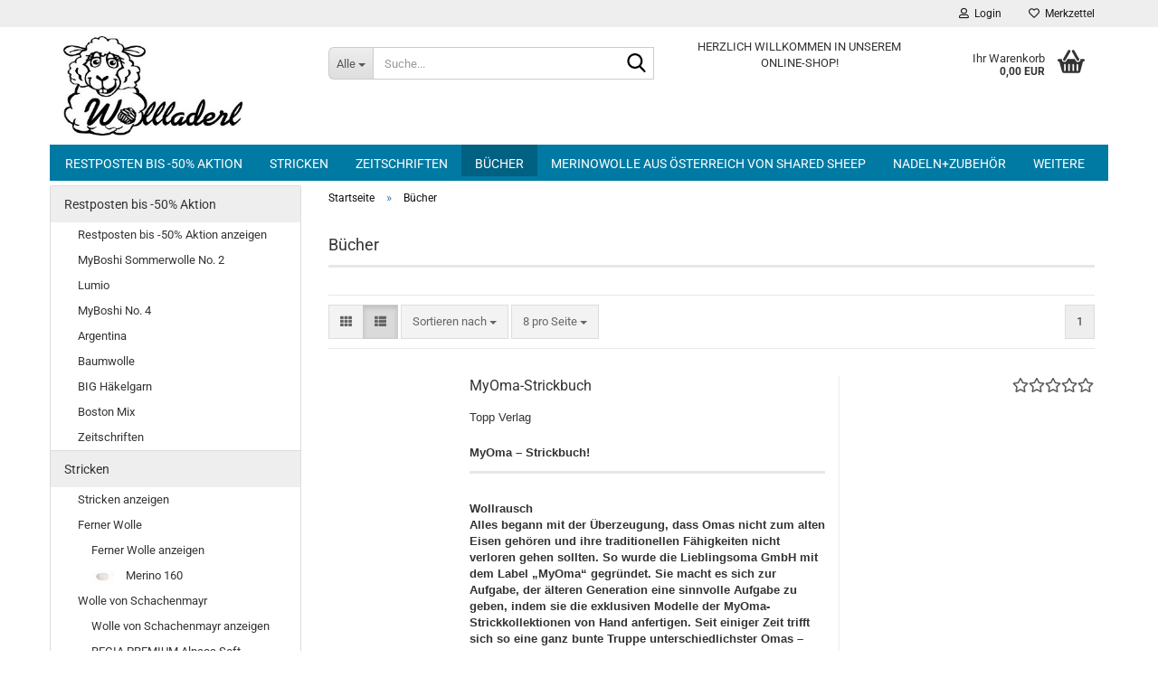

--- FILE ---
content_type: text/html; charset=utf-8
request_url: https://www.wollladerl.at/buecher/
body_size: 18662
content:





	<!DOCTYPE html>
	<html xmlns="http://www.w3.org/1999/xhtml" dir="ltr" lang="de">
		
			<head>
				
					
					<!--

					=========================================================
					Shopsoftware by Gambio GmbH (c) 2005-2023 [www.gambio.de]
					=========================================================

					Gambio GmbH offers you highly scalable E-Commerce-Solutions and Services.
					The Shopsoftware is redistributable under the GNU General Public License (Version 2) [http://www.gnu.org/licenses/gpl-2.0.html].
					based on: E-Commerce Engine Copyright (c) 2006 xt:Commerce, created by Mario Zanier & Guido Winger and licensed under GNU/GPL.
					Information and contribution at http://www.xt-commerce.com

					=========================================================
					Please visit our website: www.gambio.de
					=========================================================

					-->
				

                
    

                    
                

				
					<meta name="viewport" content="width=device-width, initial-scale=1, minimum-scale=1.0" />
				

				
					<meta http-equiv="Content-Type" content="text/html; charset=utf-8" />
		<meta name="language" content="de" />
		<meta name="keywords" content="bücher" />
		<meta name="description" content="bücher" />
		<meta property="og:description" content="bücher" />
		<meta property="og:image" content="https://www.wollladerl.at/images/categories/og/" />
		<meta property="og:title" content="Bücher" />
		<meta property="og:type" content="product.group" />
		<title>Wollladerl - Bücher</title>

				

								
									

				
					<base href="https://www.wollladerl.at/" />
				

				
											
							<link rel="shortcut icon" href="https://www.wollladerl.at/images/logos/favicon.ico" type="image/x-icon" />
						
									

				
									

				
											
							<link id="main-css" type="text/css" rel="stylesheet" href="public/theme/styles/system/main.min.css?bust=1768092965" />
						
									

				
					<meta name="robots" content="index,follow" />
		<link rel="canonical" href="https://www.wollladerl.at/buecher/" />
		<meta property="og:url" content="https://www.wollladerl.at/buecher/">
		<script src="https://cdn.gambiohub.com/sdk/1.2.0/dist/bundle.js"></script><script>var payPalText = {"ecsNote":"Bitte w\u00e4hlen Sie ihre gew\u00fcnschte PayPal-Zahlungsweise.","paypalUnavailable":"PayPal steht f\u00fcr diese Transaktion im Moment nicht zur Verf\u00fcgung.","errorContinue":"weiter","continueToPayPal":"Weiter mit","errorCheckData":"Es ist ein Fehler aufgetreten. Bitte \u00fcberpr\u00fcfen Sie Ihre Eingaben."};var payPalButtonSettings = {"env":"live","commit":false,"style":{"label":"checkout","shape":"rect","color":"gold","layout":"vertical","tagline":false},"locale":"","fundingCardAllowed":true,"fundingELVAllowed":true,"fundingCreditAllowed":false,"createPaymentUrl":"https:\/\/www.wollladerl.at\/shop.php?do=PayPalHub\/CreatePayment&initiator=ecs","authorizedPaymentUrl":"https:\/\/www.wollladerl.at\/shop.php?do=PayPalHub\/AuthorizedPayment&initiator=ecs","checkoutUrl":"https:\/\/www.wollladerl.at\/shop.php?do=PayPalHub\/RedirectGuest","useVault":false,"jssrc":"https:\/\/www.paypal.com\/sdk\/js?client-id=AVEjCpwSc-e9jOY8dHKoTUckaKtPo0shiwe_T2rKtxp30K4TYGRopYjsUS6Qmkj6bILd7Nt72pbMWCXe&commit=false&intent=capture&components=buttons%2Cmarks%2Cmessages%2Cfunding-eligibility%2Cgooglepay%2Capplepay%2Ccard-fields&integration-date=2021-11-25&enable-funding=paylater&merchant-id=79B534R8R5WQQ&currency=EUR","partnerAttributionId":"GambioGmbH_Cart_Hub_PPXO","createOrderUrl":"https:\/\/www.wollladerl.at\/shop.php?do=PayPalHub\/CreateOrder&initiator=ecs","getOrderUrl":"https:\/\/www.wollladerl.at\/shop.php?do=PayPalHub\/GetOrder","approvedOrderUrl":"https:\/\/www.wollladerl.at\/shop.php?do=PayPalHub\/ApprovedOrder&initiator=ecs","paymentApproved":false,"developmentMode":false,"cartAmount":0};var jsShoppingCart = {"languageCode":"de","verifySca":"https:\/\/www.wollladerl.at\/shop.php?do=PayPalHub\/VerifySca","totalAmount":"0.00","currency":"EUR","env":"live","commit":false,"style":{"label":"checkout","shape":"rect","color":"gold","layout":"vertical","tagline":false},"locale":"","fundingCardAllowed":true,"fundingELVAllowed":true,"fundingCreditAllowed":false,"createPaymentUrl":"https:\/\/www.wollladerl.at\/shop.php?do=PayPalHub\/CreatePayment&initiator=ecs","authorizedPaymentUrl":"https:\/\/www.wollladerl.at\/shop.php?do=PayPalHub\/AuthorizedPayment&initiator=ecs","checkoutUrl":"https:\/\/www.wollladerl.at\/shop.php?do=PayPalHub\/RedirectGuest","useVault":false,"jssrc":"https:\/\/www.paypal.com\/sdk\/js?client-id=AVEjCpwSc-e9jOY8dHKoTUckaKtPo0shiwe_T2rKtxp30K4TYGRopYjsUS6Qmkj6bILd7Nt72pbMWCXe&commit=false&intent=capture&components=buttons%2Cmarks%2Cmessages%2Cfunding-eligibility%2Cgooglepay%2Capplepay%2Ccard-fields&integration-date=2021-11-25&enable-funding=paylater&merchant-id=79B534R8R5WQQ&currency=EUR","partnerAttributionId":"GambioGmbH_Cart_Hub_PPXO","createOrderUrl":"https:\/\/www.wollladerl.at\/shop.php?do=PayPalHub\/CreateOrder&initiator=ecs","getOrderUrl":"https:\/\/www.wollladerl.at\/shop.php?do=PayPalHub\/GetOrder","approvedOrderUrl":"https:\/\/www.wollladerl.at\/shop.php?do=PayPalHub\/ApprovedOrder&initiator=ecs","paymentApproved":false,"developmentMode":false,"cartAmount":0};var payPalBannerSettings = {};</script><script id="paypalconsent" type="application/json">{"purpose_id":null}</script><script src="GXModules/Gambio/Hub/Shop/Javascript/PayPalLoader.js?v=1764777409" async></script><link rel="stylesheet" href="https://cdn.gambiohub.com/sdk/1.2.0/dist/css/gambio_hub.css">
				

				
									
			</head>
		
		
			<body class="page-index-type-c243 page-index-type-gm_boosted_category page-index-type-cat page-index-type-cPath"
				  data-gambio-namespace="https://www.wollladerl.at/public/theme/javascripts/system"
				  data-jse-namespace="https://www.wollladerl.at/JSEngine/build"
				  data-gambio-controller="initialize"
				  data-gambio-widget="input_number responsive_image_loader transitions header image_maps modal history dropdown core_workarounds anchor"
				  data-input_number-separator=","
					>

				
					
				

				
									

				
									
		




	



	
		<div id="outer-wrapper" >
			
				<header id="header" class="navbar">
					
	





	<div id="topbar-container">
						
		
					

		
			<div class="navbar-topbar">
				
					<nav data-gambio-widget="menu link_crypter" data-menu-switch-element-position="false" data-menu-events='{"desktop": ["click"], "mobile": ["click"]}' data-menu-ignore-class="dropdown-menu">
						<ul class="nav navbar-nav navbar-right" data-menu-replace="partial">

                            <li class="navbar-topbar-item">
                                <ul id="secondaryNavigation" class="nav navbar-nav ignore-menu">
                                                                    </ul>

                                <script id="secondaryNavigation-menu-template" type="text/mustache">
                                    
                                        <ul id="secondaryNavigation" class="nav navbar-nav">
                                            <li v-for="(item, index) in items" class="navbar-topbar-item hidden-xs content-manager-item">
                                                <a href="javascript:;" :title="item.title" @click="goTo(item.content)">
                                                    <span class="fa fa-arrow-circle-right visble-xs-block"></span>
                                                    {{item.title}}
                                                </a>
                                            </li>
                                        </ul>
                                    
                                </script>
                            </li>

							
															

							
															

							
															

							
															

							
															

							
							
																	
										<li class="dropdown navbar-topbar-item first">
											<a title="Anmeldung" href="/buecher/#" class="dropdown-toggle" data-toggle-hover="dropdown" role="button" aria-label="Login">
												
																											
															<span class="fa fa-user-o"></span>
														
																									

												&nbsp;Login
											</a>
											




	<ul class="dropdown-menu dropdown-menu-login arrow-top">
		
			<li class="arrow"></li>
		
		
		
			<li class="dropdown-header hidden-xs">Login</li>
		
		
		
			<li>
				<form action="https://www.wollladerl.at/login.php?action=process" method="post" class="form-horizontal">
					<input type="hidden" name="return_url" value="https://www.wollladerl.at/buecher/">
					<input type="hidden" name="return_url_hash" value="00418aebeff9b9bb6fd950b33bfadbc11e07e7616b0b349c4713dc3d33a5c500">
					
						<div class="form-group">
                            <label for="box-login-dropdown-login-username" class="form-control sr-only">E-Mail</label>
							<input
                                autocomplete="username"
                                type="email"
                                id="box-login-dropdown-login-username"
                                class="form-control"
                                placeholder="E-Mail"
                                name="email_address"
                                oninput="this.setCustomValidity('')"
                                oninvalid="this.setCustomValidity('Bitte geben Sie eine korrekte Emailadresse ein')"
                            />
						</div>
					
					
                        <div class="form-group password-form-field" data-gambio-widget="show_password">
                            <label for="box-login-dropdown-login-password" class="form-control sr-only">Passwort</label>
                            <input autocomplete="current-password" type="password" id="box-login-dropdown-login-password" class="form-control" placeholder="Passwort" name="password" />
                            <button class="btn show-password hidden" type="button">
                                <i class="fa fa-eye" aria-hidden="true"></i>
                                <span class="sr-only">Toggle Password View</span>
                            </button>
                        </div>
					
					
						<div class="dropdown-footer row">
							
	
								
									<input type="submit" class="btn btn-primary btn-block" value="Anmelden" />
								
								<ul>
									
										<li>
											<a title="Konto erstellen" href="https://www.wollladerl.at/shop.php?do=CreateRegistree">
												Konto erstellen
											</a>
										</li>
									
									
										<li>
											<a title="Passwort vergessen?" href="https://www.wollladerl.at/password_double_opt.php">
												Passwort vergessen?
											</a>
										</li>
									
								</ul>
							
	

	
						</div>
					
				</form>
			</li>
		
	</ul>


										</li>
									
															

							
																	
										<li class="navbar-topbar-item">
											<a href="https://www.wollladerl.at/wish_list.php" title="Merkzettel anzeigen" aria-label="Merkzettel">
												
																											
															<span class="fa fa-heart-o"></span>
														
																									

												&nbsp;Merkzettel
											</a>
										</li>
									
															

							
						</ul>
					</nav>
				
			</div>
		
	</div>




	<div class="inside">

		<div class="row">

		
												
			<div class="navbar-header" data-gambio-widget="mobile_menu">
									
							
		<div id="navbar-brand" class="navbar-brand">
			<a href="https://www.wollladerl.at/" title="Wollladerl">
				<img id="main-header-logo" class="img-responsive" src="https://www.wollladerl.at/images/logos/wollladerl2klei.jpg" alt="Wollladerl-Logo">
			</a>
		</div>
	
					
								
					
	
	
			
	
		<button type="button" class="navbar-toggle" aria-label="navigationbar toggle button" data-mobile_menu-target="#categories .navbar-collapse"
		        data-mobile_menu-body-class="categories-open" data-mobile_menu-toggle-content-visibility>
			<img src="public/theme/images/svgs/bars.svg" class="gx-menu svg--inject" alt="menu bars icon">
		</button>
	
	
	
		<button type="button" class="navbar-toggle cart-icon" data-mobile_menu-location="shopping_cart.php">
			<img src="public/theme/images/svgs/basket.svg" class="gx-cart-basket svg--inject" alt="shopping cart icon">
			<span class="cart-products-count hidden">
				0
			</span>
		</button>
	
	
			
			<button type="button" class="navbar-toggle" aria-label="searchbar toggle button" data-mobile_menu-target=".navbar-search" data-mobile_menu-body-class="search-open"
					data-mobile_menu-toggle-content-visibility>
				<img src="public/theme/images/svgs/search.svg" class="gx-search svg--inject" alt="search icon">
			</button>
		
	
				
			</div>
		

		
							






	<div class="navbar-search collapse">

		
						<p class="navbar-search-header dropdown-header">Suche</p>
		

		
			<form role="search" action="advanced_search_result.php" method="get" data-gambio-widget="live_search">

				<div class="navbar-search-input-group input-group">
					<div class="navbar-search-input-group-btn input-group-btn custom-dropdown" data-dropdown-trigger-change="false" data-dropdown-trigger-no-change="false">

						
							<button aria-label="Suche..." type="button" class="btn btn-default dropdown-toggle" data-toggle="dropdown" aria-haspopup="true" aria-expanded="false">
								<span class="dropdown-name">Alle</span> <span class="caret"></span>
							</button>
						

						
															
									<ul class="dropdown-menu">
																				
												<li><a href="#" data-rel="0">Alle</a></li>
											
																							
													<li><a href="#" data-rel="4">Restposten bis -50% Aktion</a></li>
												
																							
													<li><a href="#" data-rel="3">Zeitschriften</a></li>
												
																							
													<li><a href="#" data-rel="74">Stricken</a></li>
												
																							
													<li><a href="#" data-rel="243">Bücher</a></li>
												
																							
													<li><a href="#" data-rel="229">Merinowolle aus Österreich von Shared Sheep</a></li>
												
																							
													<li><a href="#" data-rel="14">Nadeln+Zubehör</a></li>
												
																							
													<li><a href="#" data-rel="250">Applikationen</a></li>
												
																							
													<li><a href="#" data-rel="262">Knöpfe</a></li>
												
																							
													<li><a href="#" data-rel="76">Häkeln</a></li>
												
																							
													<li><a href="#" data-rel="292">Nähgarn</a></li>
												
																							
													<li><a href="#" data-rel="75">Filzen</a></li>
												
																							
													<li><a href="#" data-rel="62">Patchwork-Anleitungsheft</a></li>
												
																							
													<li><a href="#" data-rel="321">Schulsachen</a></li>
												
																														</ul>
								
													

						
															
                                    <label for="top-search-button-categories-id" class="sr-only">Alle</label>
									<select id="top-search-button-categories-id" name="categories_id">
										<option value="0">Alle</option>
																																	
													<option value="4">Restposten bis -50% Aktion</option>
												
																							
													<option value="3">Zeitschriften</option>
												
																							
													<option value="74">Stricken</option>
												
																							
													<option value="243">Bücher</option>
												
																							
													<option value="229">Merinowolle aus Österreich von Shared Sheep</option>
												
																							
													<option value="14">Nadeln+Zubehör</option>
												
																							
													<option value="250">Applikationen</option>
												
																							
													<option value="262">Knöpfe</option>
												
																							
													<option value="76">Häkeln</option>
												
																							
													<option value="292">Nähgarn</option>
												
																							
													<option value="75">Filzen</option>
												
																							
													<option value="62">Patchwork-Anleitungsheft</option>
												
																							
													<option value="321">Schulsachen</option>
												
																														</select>
								
													

					</div>
					<input type="text" id="search-field-input" name="keywords" placeholder="Suche..." class="form-control search-input" autocomplete="off" />
					
					<button aria-label="Suche..." type="submit" class="form-control-feedback">
						<img src="public/theme/images/svgs/search.svg" class="gx-search-input svg--inject" alt="search icon">
					</button>
					

                    <label for="search-field-input" class="control-label sr-only">Suche...</label>
					

				</div>


									<input type="hidden" value="1" name="inc_subcat" />
				
				
					<div class="navbar-search-footer visible-xs-block">
						
							<button class="btn btn-primary btn-block" type="submit">
								Suche...
							</button>
						
						
							<a href="advanced_search.php" class="btn btn-default btn-block" title="Erweiterte Suche">
								Erweiterte Suche
							</a>
						
					</div>
				

				<div class="search-result-container"></div>

			</form>
		
	</div>


					

		
							
					
	<div class="custom-container">
		
			<div class="inside">
				
											
							<p>
	HERZLICH WILLKOMMEN IN UNSEREM ONLINE-SHOP!<br />
	&nbsp;
</p>

						
									
			</div>
		
	</div>
				
					

		
    		<!-- layout_header honeygrid -->
							
					


	<nav id="cart-container" class="navbar-cart" data-gambio-widget="menu cart_dropdown" data-menu-switch-element-position="false">
		
			<ul class="cart-container-inner">
				
					<li>
						<a href="https://www.wollladerl.at/shopping_cart.php" class="dropdown-toggle">
							
								<img src="public/theme/images/svgs/basket.svg" alt="shopping cart icon" class="gx-cart-basket svg--inject">
								<span class="cart">
									Ihr Warenkorb<br />
									<span class="products">
										0,00 EUR
									</span>
								</span>
							
							
																	<span class="cart-products-count hidden">
										
									</span>
															
						</a>

						
							



	<ul class="dropdown-menu arrow-top cart-dropdown cart-empty">
		
			<li class="arrow"></li>
		
	
		
					
	
		
            <script>
            function ga4ViewCart() {
                console.log('GA4 is disabled');
            }
        </script>
    
			<li class="cart-dropdown-inside">
		
				
									
				
									
						<div class="cart-empty">
							Sie haben noch keine Artikel in Ihrem Warenkorb.
						</div>
					
								
			</li>
		
	</ul>
						
					</li>
				
			</ul>
		
	</nav>

				
					

		</div>

	</div>









	<noscript>
		<div class="alert alert-danger noscript-notice" role="alert">
			JavaScript ist in Ihrem Browser deaktiviert. Aktivieren Sie JavaScript, um alle Funktionen des Shops nutzen und alle Inhalte sehen zu können.
		</div>
	</noscript>



			
						


	<div id="categories">
		<div class="navbar-collapse collapse">
			
				<nav class="navbar-default navbar-categories" data-gambio-widget="menu">
					
						<ul class="level-1 nav navbar-nav">
                             
															
									<li class="level-1-child" data-id="4">
										
											<a class="dropdown-toggle" href="https://www.wollladerl.at/Aktionen-50--aktion-4-restposten/" title="Restposten bis -50% Aktion">
												
													Restposten bis -50% Aktion
												
																							</a>
										
										
										
																					
										
									</li>
								
															
									<li class="level-1-child" data-id="74">
										
											<a class="dropdown-toggle" href="https://www.wollladerl.at/stricken/" title="Stricken">
												
													Stricken
												
																							</a>
										
										
										
																					
										
									</li>
								
															
									<li class="level-1-child" data-id="3">
										
											<a class="dropdown-toggle" href="https://www.wollladerl.at/zeitschriften-strickjournale/" title="Zeitschriften">
												
													Zeitschriften
												
																							</a>
										
										
										
																					
										
									</li>
								
															
									<li class="level-1-child active" data-id="243">
										
											<a class="dropdown-toggle" href="https://www.wollladerl.at/buecher/" title="Bücher">
												
													Bücher
												
																							</a>
										
										
										
																					
										
									</li>
								
															
									<li class="level-1-child" data-id="229">
										
											<a class="dropdown-toggle" href="https://www.wollladerl.at/merino-merinowolle-wolle-shared-sheep/" title="Merinowolle aus Österreich von Shared Sheep">
												
													Merinowolle aus Österreich von Shared Sheep
												
																							</a>
										
										
										
																					
										
									</li>
								
															
									<li class="level-1-child" data-id="14">
										
											<a class="dropdown-toggle" href="https://www.wollladerl.at/nadeln-zubehoer/" title="Nadeln+Zubehör">
												
													Nadeln+Zubehör
												
																							</a>
										
										
										
																					
										
									</li>
								
															
									<li class="level-1-child" data-id="250">
										
											<a class="dropdown-toggle" href="https://www.wollladerl.at/applikationen/" title="Applikationen">
												
													Applikationen
												
																							</a>
										
										
										
																					
										
									</li>
								
															
									<li class="level-1-child" data-id="262">
										
											<a class="dropdown-toggle" href="https://www.wollladerl.at/knopf-knoepfe/" title="Knöpfe">
												
													Knöpfe
												
																							</a>
										
										
										
																					
										
									</li>
								
															
									<li class="level-1-child" data-id="76">
										
											<a class="dropdown-toggle" href="https://www.wollladerl.at/haekeln/" title="Häkeln">
												
													Häkeln
												
																							</a>
										
										
										
																					
										
									</li>
								
															
									<li class="level-1-child" data-id="292">
										
											<a class="dropdown-toggle" href="https://www.wollladerl.at/coats-duet-naehgarn/" title="Nähgarn">
												
													Nähgarn
												
																							</a>
										
										
										
																					
										
									</li>
								
															
									<li class="level-1-child" data-id="75">
										
											<a class="dropdown-toggle" href="https://www.wollladerl.at/filzen/" title="Filzen">
												
													Filzen
												
																							</a>
										
										
										
																					
										
									</li>
								
															
									<li class="level-1-child" data-id="62">
										
											<a class="dropdown-toggle" href="https://www.wollladerl.at/patchwork-anleitungsheft/" title="Patchwork-Anleitungsheft">
												
													Patchwork-Anleitungsheft
												
																							</a>
										
										
										
																					
										
									</li>
								
															
									<li class="level-1-child" data-id="321">
										
											<a class="dropdown-toggle" href="https://www.wollladerl.at/Schulsachen/" title="Schulsachen">
												
													Schulsachen
												
																							</a>
										
										
										
																					
										
									</li>
								
														
							



	
					
				<li id="mainNavigation" class="custom custom-entries hidden-xs">
									</li>
			

            <script id="mainNavigation-menu-template" type="text/mustache">
                
				    <li id="mainNavigation" class="custom custom-entries hidden-xs">
                        <a v-for="(item, index) in items" href="javascript:;" @click="goTo(item.content)">
                            {{item.title}}
                        </a>
                    </li>
                
            </script>

						


							
							
								<li class="dropdown dropdown-more" style="display: none">
									<a class="dropdown-toggle" href="#" title="">
										Weitere
									</a>
									<ul class="level-2 dropdown-menu ignore-menu"></ul>
								</li>
							
			
						</ul>
					
				</nav>
			
		</div>
	</div>

		
					</header>
			

			
				
				

			
				<div id="wrapper">
					<div class="row">

						
							<div id="main">
								<div class="main-inside">
									
										
	
			<script type="application/ld+json">{"@context":"https:\/\/schema.org","@type":"BreadcrumbList","itemListElement":[{"@type":"ListItem","position":1,"name":"Startseite","item":"https:\/\/www.wollladerl.at\/"},{"@type":"ListItem","position":2,"name":"B\u00fccher","item":"https:\/\/www.wollladerl.at\/buecher\/"}]}</script>
	    
		<div id="breadcrumb_navi">
            				<span class="breadcrumbEntry">
													<a href="https://www.wollladerl.at/" class="headerNavigation" >
								<span aria-label="Startseite">Startseite</span>
							</a>
											</span>
                <span class="breadcrumbSeparator"> &raquo; </span>            				<span class="breadcrumbEntry">
													<span aria-label="Bücher">Bücher</span>
                        					</span>
                            		</div>
    


									

									
										<div id="shop-top-banner">
																					</div>
									

									


	
		<div id="categories-below-breadcrumb_243" data-gx-content-zone="categories-below-breadcrumb_243" class="gx-content-zone">

</div>
	

	
		


	<div class="filter-selection-container hidden">
				
		
		<p><strong>Aktueller Filter</strong></p>
		
		
			</div>
	
	
	
	
		
	
					
							
			


	
			

	
	
	
	
		
	










	
		
	

	
		
	

	
		
	
					
									
						<h1>Bücher</h1>
					
							
			


	
					
				<div class="categories-description-container">

					
						
															
                                    								
													
													
								<p class="text-center"><div style="text-align: center;"><span class="viewAllType"> 														 														 														</span> <span class="viewAllType"> 											 											</span></div></p>
							
												
													
					

				</div>
			
			

	

	
		


	<div class="productlisting-filter-container"
		 data-gambio-widget="product_listing_filter"
		 data-product_listing_filter-target=".productlist-viewmode">
		<form name="panel"
			  action="/buecher/"
			  method="get" >
			<input type="hidden" name="view_mode" value="default" />

			<div class="row">
				<div class="col-xs-12 col-lg-6">

					
	<div class="productlisting-filter-hiddens">
			</div>

					
						<div class="jsPanelViewmode panel-viewmode clearfix productlist-viewmode-list btn-group">
							<a href="/"
                               role="button"
							   class="btn btn-default jsProductListingGrid productlisting-listing-grid"
							   data-product_listing_filter-add="productlist-viewmode-grid"
							   data-product_listing_filter-url-param="tiled"
							   rel="nofollow"
							   aria-label="Kachelansicht"
							   title="Kachelansicht"> <i class="fa fa-th"></i> </a> <a href="/"
                                                                                             role="button"
																											   class="btn btn-default jsProductListingList productlisting-listing-list active"
																											   data-product_listing_filter-add="productlist-viewmode-list"
																											   data-product_listing_filter-url-param="default"
																											   rel="nofollow"
																											   aria-label="Listenansicht"
																											   title="Listenansicht">
								<i class="fa fa-th-list"></i> </a>
						</div>
					

					
						<a href="#filterbox-container"
						   class="btn btn-default filter-button js-open-modal hidden-sm hidden-md hidden-lg"
						   data-modal-type="alert"
						   data-modal-settings='{"title": "FILTER", "dialogClass": "box-filter"}'
						   rel="nofollow">
							<i class="fa fa-filter"></i>
                            <span class="sr-only">FILTER</span>
                        </a>
					


					
						<div class="btn-group dropdown custom-dropdown" data-dropdown-shorten="null">
							
								<button type="button" role="combobox" class="btn btn-default dropdown-toggle" aria-label="Sortiere Artikel nach" aria-expanded="false" aria-haspopup="listbox" aria-controls="sort-listing-panel">
									<span class="dropdown-name">
										Sortieren nach 
																			</span> <span class="caret"></span>
								</button>
							
							
								<ul id="sort-listing-panel" class="dropdown-menu">
									<li><a data-rel="price_asc"
										   href="/"
										   rel="nofollow"
                                           role="button"
										   aria-label="Preis aufsteigend"
										   title="Preis aufsteigend">Preis aufsteigend</a>
									</li>
									<li><a data-rel="price_desc"
										   href="/"
										   rel="nofollow"
                                           role="button"
										   aria-label="Preis absteigend"
										   title="Preis absteigend">Preis absteigend</a></li>
									<li class="divider"></li>
									<li><a data-rel="name_asc"
										   href="/"
										   rel="nofollow"
                                           role="button"
										   aria-label="Name aufsteigend"
										   title="Name aufsteigend">Name aufsteigend</a>
									</li>
									<li><a data-rel="name_desc"
										   href="/"
										   rel="nofollow"
                                           role="button"
										   aria-label="Name absteigend"
										   title="Name absteigend">Name absteigend</a>
									</li>
									<li class="divider"></li>
									<li><a data-rel="date_asc"
										   href="/"
										   rel="nofollow"
                                           role="button"
										   aria-label="Einstelldatum aufsteigend"
										   title="Einstelldatum aufsteigend">Einstelldatum aufsteigend</a>
									</li>
									<li><a data-rel="date_desc"
										   href="/"
										   rel="nofollow"
                                           role="button"
										   aria-label="Einstelldatum absteigend"
										   title="Einstelldatum absteigend">Einstelldatum absteigend</a>
									</li>
									<li class="divider"></li>
									<li><a data-rel="shipping_asc"
										   href="/"
										   rel="nofollow"
                                           role="button"
										   aria-label="Lieferzeit aufsteigend"
										   title="Lieferzeit aufsteigend">Lieferzeit aufsteigend</a></li>
									<li><a data-rel="shipping_desc"
										   href="/"
										   rel="nofollow"
                                           role="button"
										   aria-label="Lieferzeit absteigend"
										   title="Lieferzeit absteigend">Lieferzeit absteigend</a></li>
								</ul>
							
							
                                <label for="sort-listing-option-panel" class="form-control sr-only">Sortieren nach </label>
								<select id="sort-listing-option-panel" name="listing_sort" class="jsReload input-select">
									<option value="" selected="selected">Sortieren nach </option>
									<option value="price_asc">Preis aufsteigend</option>
									<option value="price_desc">Preis absteigend</option>
									<option value="name_asc">Name aufsteigend</option>
									<option value="name_desc">Name absteigend</option>
									<option value="date_asc">Einstelldatum aufsteigend</option>
									<option value="date_desc">Einstelldatum absteigend</option>
									<option value="shipping_asc">Lieferzeit aufsteigend</option>
									<option value="shipping_desc">Lieferzeit absteigend</option>
								</select>
							
						</div>
					

					
					
						<div class="btn-group dropdown custom-dropdown" data-dropdown-shorten="null">
							
								<button type="button" role="combobox" class="btn btn-default dropdown-toggle" aria-label="Artikel pro Seite" aria-expanded="false" aria-haspopup="listbox" aria-controls="items-per-page-panel">
									<span class="dropdown-name">
										8 pro Seite
																			</span> <span class="caret"></span>
								</button>
							
							
								<ul id="items-per-page-panel" class="dropdown-menu">
									<li>										<a data-rel="8" href="/" role="button" aria-label="8 pro Seite" title="8 pro Seite" rel="nofollow">8 pro Seite</a></li>
									<li>										<a data-rel="16" href="/" role="button" aria-label="16 pro Seite" title="16 pro Seite" rel="nofollow">16 pro Seite</a></li>
									<li>										<a data-rel="24" href="/" role="button" aria-label="24 pro Seite" title="24 pro Seite" rel="nofollow">24 pro Seite</a></li>
									<li>										<a data-rel="48" href="/" role="button" aria-label="48 pro Seite" title="48 pro Seite" rel="nofollow">48 pro Seite</a></li>
									<li>										<a data-rel="96" href="/" role="button" aria-label="96 pro Seite" title="96 pro Seite" rel="nofollow">96 pro Seite</a></li>
								</ul>
							
							
                                <label for="items-per-page-dropdown-option-panel" class="form-control sr-only"> pro Seite</label>
								<select id="items-per-page-dropdown-option-panel" name="listing_count" class="jsReload input-select">
									<option value="8">8 pro Seite</option>
									<option value="16">16 pro Seite</option>
									<option value="24">24 pro Seite</option>
									<option value="48">48 pro Seite</option>
									<option value="96">96 pro Seite</option>
								</select>
							
						</div>
					

				</div>

				
					<div class="col-xs-12 col-lg-6">
						



	<div class="panel-pagination text-right">
		<nav>
			<ul class="pagination">
				<li>
									</li><!-- to avoid spaces
									--><li>
											<span class="active">1</span>
									</li><!-- to avoid spaces
								--><li>
									</li>
			</ul>
		</nav>
	</div>
					</div>
				

			</div>

		</form>
	</div>

	

	
		<div class="container-fluid"
			 data-gambio-widget="product_hover"
			 data-product_hover-scope=".productlist-viewmode-grid">
			<div class="row product-filter-target productlist productlist-viewmode productlist-viewmode-list"
				 data-gambio-widget="cart_handler">

				
					




		
								
								
		
			
		
	
		
			
		
	
		
			






	
		
	

	
		<div class="product-container"
				 data-index="productlist_3767">

			
                <form  class="product-tile no-status-check">
					
					
						<div class="inside">
							<div class="content-container">
								<div class="content-container-inner">
									
									
										<figure class="image" id="productlist_3767_img">
											
																									
																																																	
														<span title="MyOma-Strickbuch" class="product-hover-main-image product-image">
                                                            <a href="https://www.wollladerl.at/myoma-strickbuch.html">
															    <img src="images/product_images/info_images/1001835_615297828483155_1168428404_n.jpg" alt="MyOma-Strickbuch" loading="lazy">
                                                            </a>
														</span>
													
																							

											
																							

											
																							

											
																							
										</figure>
									
									
									
										<div class="title-description">
											
												<div class="title">
													<a href="https://www.wollladerl.at/myoma-strickbuch.html" title="Wollrausch" class="product-url ">
														MyOma-Strickbuch
													</a>
												</div>
											
											

											
																									
														<div class="description hidden-grid">
															<font face="Verdana, Arial, Helvetica, sans-serif" size="2"><font size="2" style="font-family: Arial">Topp Verlag</font></font>
<h3><font face="Verdana, Arial, Helvetica, sans-serif" size="2"><font size="2" style="font-family: Arial"><strong>MyOma &ndash; Strickbuch!</strong></font></font></h3>
<font face="Verdana, Arial, Helvetica, sans-serif" size="2"><font size="2" style="font-family: Arial"><strong> Wollrausch </strong></font></font>

<p><font face="Verdana, Arial, Helvetica, sans-serif" size="2"><font size="2" style="font-family: Arial"><strong>Alles begann mit der &Uuml;berzeugung, dass Omas nicht zum alten Eisen geh&ouml;ren und ihre traditionellen F&auml;higkeiten nicht verloren gehen sollten. So wurde die Lieblingsoma GmbH mit dem Label &bdquo;MyOma&ldquo; gegr&uuml;ndet. Sie macht es sich zur Aufgabe, der &auml;lteren Generation eine sinnvolle Aufgabe zu geben, indem sie die exklusiven Modelle der MyOma-Strickkollektionen von Hand anfertigen. Seit einiger Zeit trifft sich so eine ganz bunte Truppe unterschiedlichster Omas &ndash; nicht zu vergessen Opa Klaus &ndash;, um gemeinsam Kuchen zu essen, zu lachen und vor allem zu stricken &ndash; und damit ganz nebenbei ihre Rente aufzubessern.</strong></font></font></p>
<font face="Verdana, Arial, Helvetica, sans-serif" size="2"><font size="2" style="font-family: Arial"><strong> </strong></font></font>

<p><font face="Verdana, Arial, Helvetica, sans-serif" size="2"><font size="2" style="font-family: Arial"><strong>Was dabei herauskommt ist keineswegs angestaubt: MyOma steht f&uuml;r coole Modeaccessoires und einen jungen, urbanen Lifestyle. Klare, ausdrucksstarke Farben treffen auf einfache aber wirkungsvolle Strukturmuster. So entstehen M&uuml;tzen, Schals und Handstulpen, die durch ihre schlichte Eleganz zu jedem Outfit passen und deinen ganz pers&ouml;nlichen Style vervollst&auml;ndigen.</strong></font></font></p>
<font face="Verdana, Arial, Helvetica, sans-serif" size="2"><font size="2" style="font-family: Arial"><strong> </strong></font></font>

<p><font face="Verdana, Arial, Helvetica, sans-serif" size="2"><font size="2" style="font-family: Arial"><strong>Normalerweise werden die MyOma-Accessoires von einer der coolen Lieblingsomas angefertigt &ndash; mit diesem Buch kannst du dir jetzt deine ganz eigenen Unikate selbst stricken und mit einem der schicken Label versehen. Mit ein bisschen Grundwissen und klaren Strickanleitungen ist das &uuml;berhaupt kein Problem. Frei nach dem Motto: MyOma &ndash; Do It Yourself!</strong></font></font></p>
<font face="Verdana, Arial, Helvetica, sans-serif" size="2"><font size="2" style="font-family: Arial"><strong> </strong></font></font>

<h4><font face="Verdana, Arial, Helvetica, sans-serif" size="2"><font size="2" style="font-family: Arial"><strong><strong>Buch inklusive:</strong></strong></font></font></h4>
<font face="Verdana, Arial, Helvetica, sans-serif" size="2"><font size="2" style="font-family: Arial"><strong> </strong></font></font>

<p><font face="Verdana, Arial, Helvetica, sans-serif" size="2"><font size="2" style="font-family: Arial"><strong>&bull; 12 Strickanleitungen (darunter M&uuml;tzen, Schals, Stulpen im urbanen MyOma-Style - f&uuml;r Sie und Ihn)<br />
&bull; Bilder und Geschichten rund um MyOma<br />
&bull; 11 coole Omas und Opa Klaus stellen sich vor und verraten alles zur Story hinter MyOma<br />
&bull; 3 MyOma-W&auml;schelabels zum Ann&auml;hen</strong></font></font></p>
<font face="Verdana, Arial, Helvetica, sans-serif" size="2"><font size="2" style="font-family: Arial"><strong> </strong></font></font>
														</div>
													
																							
				
											
												
											

											
																							
				
				
											
												<div class="shipping hidden visible-list">
													
																													
																															
															
															
																																	
																		<div class="shipping-info-short">
																			Lieferzeit:
																			
																																									
																																													<img src="images/icons/status/1.gif" alt="ca. 3-5 Tage" title="ca. 3-5 Tage" />
																																												ca. 3-5 Tage
																					
																																							
																		</div>
																	
																	
																																					
																				<a class="js-open-modal" data-modal-type="iframe" data-modal-settings='{"title": "Lieferzeit:"}' href="popup/liefer-und-versandkosten.html" title="Ausland abweichend" rel="nofollow">
																					(Ausland abweichend)
																				</a>
																			
																																			
																	
																																			
																	<br />
																															

															
																<span class="products-details-weight-container">
																	
																																			

																	
																																			
																</span>
															
																											
												</div><!-- // .shipping -->
											
				
										</div><!-- // .title-description -->
									

									
										
																							<div class="hidden-list rating-container">
													<span  title="Wollrausch">
																													


	<span class="rating-stars rating-stars--10" title="Bisher wurden keine Rezensionen zu diesem Produkt abgegeben">
		<span class="gm-star"></span>
		<span class="gm-star"></span>
		<span class="gm-star"></span>
		<span class="gm-star"></span>
		<span class="gm-star"></span>
		<span class="rating-stars-mask">
			<span class="rating-stars-inside">
				<span class="gm-star"></span>
				<span class="gm-star"></span>
				<span class="gm-star"></span>
				<span class="gm-star"></span>
				<span class="gm-star"></span>
			</span>
		</span>
	</span>
																											</span>
												</div>
																					
									
				
									
										<div class="price-tax">

											
																									
														<div class="rating hidden-grid">
															<span  title="Wollrausch">
																																	


	<span class="rating-stars rating-stars--10" title="Bisher wurden keine Rezensionen zu diesem Produkt abgegeben">
		<span class="gm-star"></span>
		<span class="gm-star"></span>
		<span class="gm-star"></span>
		<span class="gm-star"></span>
		<span class="gm-star"></span>
		<span class="rating-stars-mask">
			<span class="rating-stars-inside">
				<span class="gm-star"></span>
				<span class="gm-star"></span>
				<span class="gm-star"></span>
				<span class="gm-star"></span>
				<span class="gm-star"></span>
			</span>
		</span>
	</span>
																															</span>
														</div>
													
    
																							
											
											
												<div class="price">
													<span class="current-price-container" title="Wollrausch">
														15,50 EUR
														
																																																								</span>
												</div>
											

											
												<div class="shipping hidden visible-flyover">
													
																											
													
													
																													
																<div class="shipping-info-short">
																	Lieferzeit:
																	
																																					
																																									<img src="images/icons/status/1.gif" alt="ca. 3-5 Tage" title="ca. 3-5 Tage" />
																																								ca. 3-5 Tage
																			
																																			
																</div>
															
																											
												</div><!-- // .shipping -->
											

											
												<div class="additional-container">
													<!-- Use this if you want to add something to the product tiles -->
												</div>
											
				
											
												<div class="tax-shipping-hint hidden-grid">
																											<div class="tax">inkl. 10% MwSt. zzgl. 
				<a class="gm_shipping_link lightbox_iframe" href="https://www.wollladerl.at/popup/liefer-und-versandkosten.html"
						target="_self"
						rel="nofollow"
						data-modal-settings='{"title":"Versand", "sectionSelector": ".content_text", "bootstrapClass": "modal-lg"}'>
					<span style="text-decoration:underline">Versand</span>
		        </a></div>
																									</div>
											
				
											
												<div class="cart-error-msg alert alert-danger hidden hidden-grid" role="alert"></div>
											
				
											<div class="button-input hidden-grid"  data-gambio-widget="input_number">
												
																											
															<div class="row">
																<div class="col-xs-12 col-lg-3 quantity-input" data-gambio-widget="input_number">
																	
																																																								<input type="text" name="products_qty" id="gm_attr_calc_qty_3767" class="form-control js-calculate-qty gm_listing_form gm_class_input" value="1" />
																																			
																</div>
						
																<div class="col-xs-12 col-lg-9">
																	
																																				
																			<button class="btn btn-primary btn-buy btn-block pull-right js-btn-add-to-cart"
																					type="submit"
																					name="btn-add-to-cart"
																					title="In den Warenkorb">
																																									In den Warenkorb
																																							</button>
																		
																	
																</div>
															</div>
														
																									
											
												<input type="hidden" name="products_id" value="3767" />
											</div><!-- // .button-input -->
										</div><!-- // .price-tax -->
									
								</div><!-- // .content-container-inner -->
							</div><!-- // .content-container -->
						</div><!-- // .inside -->
					
				</form>
			

			
							
		</div><!-- // .product-container -->
	

		
	
		
								
								
		
			
		
	
		
			
		
	
		
			






	
		
	

	
		<div class="product-container"
				 data-index="productlist_4470">

			
                <form  class="product-tile no-status-check">
					
					
						<div class="inside">
							<div class="content-container">
								<div class="content-container-inner">
									
									
										<figure class="image" id="productlist_4470_img">
											
																									
																																																	
														<span title="my boshi 4 seasons" class="product-hover-main-image product-image">
                                                            <a href="https://www.wollladerl.at/myboshi-4-seasons.html">
															    <img src="images/product_images/info_images/myboshi_4_seasons.jpg" alt="my boshi 4 seasons" loading="lazy">
                                                            </a>
														</span>
													
																							

											
																							

											
																							

											
																							
										</figure>
									
									
									
										<div class="title-description">
											
												<div class="title">
													<a href="https://www.wollladerl.at/myboshi-4-seasons.html" title="myboshi,4,seasons" class="product-url ">
														my boshi 4 seasons
													</a>
												</div>
											
											

											
																									
														<div class="description hidden-grid">
															<h2><span class="ncTitleSub" style="color: rgb(102, 102, 102); font-family: Verdana, Arial, Helvetica, sans-serif; font-weight: normal;"><b>Das neue Boshiversum&nbsp;<br />
Strick- und H&auml;kel-Chic f&uuml;rs ganze Jahr&nbsp;<br />
</b></span></h2>
<h3>von Felix Rohland und Thomas Jaenisch</h3>
<h3><span class="ncTitleSub" style="color: rgb(102, 102, 102); font-family: Verdana, Arial, Helvetica, sans-serif; font-weight: normal;"><b><br />
</b></span><span style="color: rgb(149, 147, 139); font-family: 'Open Sans', 'Trebuchet MS', arial, helvetica, clean, sans-serif; font-size: 13px; font-weight: normal; line-height: 16.7999992370605px;">Das neueste Buch von myboshi. Mit Strick- und H&auml;kel-Chic durchs ganze Jahr.</span><br style="color: rgb(149, 147, 139); font-family: 'Open Sans', 'Trebuchet MS', arial, helvetica, clean, sans-serif; font-size: 13px; font-weight: normal; line-height: 16.7999992370605px;" />
<span style="color: rgb(149, 147, 139); font-family: 'Open Sans', 'Trebuchet MS', arial, helvetica, clean, sans-serif; font-size: 13px; font-weight: normal; line-height: 16.7999992370605px;">Mit 3 Strick- und 28 H&auml;kelanleitungen f&uuml;rs ganze Jahr!</span><br style="color: rgb(149, 147, 139); font-family: 'Open Sans', 'Trebuchet MS', arial, helvetica, clean, sans-serif; font-size: 13px; font-weight: normal; line-height: 16.7999992370605px;" />
<span style="color: rgb(149, 147, 139); font-family: 'Open Sans', 'Trebuchet MS', arial, helvetica, clean, sans-serif; font-size: 13px; font-weight: normal; line-height: 16.7999992370605px;">Mit hochwertigem Hardcover und 4 original my selfmade Boshi Labels.</span></h3>
														</div>
													
																							
				
											
												
											

											
																							
				
				
											
												<div class="shipping hidden visible-list">
													
																													
																															
															
															
																																	
																		<div class="shipping-info-short">
																			Lieferzeit:
																			
																																									
																																													<img src="images/icons/status/1.gif" alt="ca. 3-5 Tage" title="ca. 3-5 Tage" />
																																												ca. 3-5 Tage
																					
																																							
																		</div>
																	
																	
																																					
																				<a class="js-open-modal" data-modal-type="iframe" data-modal-settings='{"title": "Lieferzeit:"}' href="popup/liefer-und-versandkosten.html" title="Ausland abweichend" rel="nofollow">
																					(Ausland abweichend)
																				</a>
																			
																																			
																	
																																			
																	<br />
																															

															
																<span class="products-details-weight-container">
																	
																																			

																	
																																			
																</span>
															
																											
												</div><!-- // .shipping -->
											
				
										</div><!-- // .title-description -->
									

									
										
																							<div class="hidden-list rating-container">
													<span  title="myboshi,4,seasons">
																													


	<span class="rating-stars rating-stars--10" title="Bisher wurden keine Rezensionen zu diesem Produkt abgegeben">
		<span class="gm-star"></span>
		<span class="gm-star"></span>
		<span class="gm-star"></span>
		<span class="gm-star"></span>
		<span class="gm-star"></span>
		<span class="rating-stars-mask">
			<span class="rating-stars-inside">
				<span class="gm-star"></span>
				<span class="gm-star"></span>
				<span class="gm-star"></span>
				<span class="gm-star"></span>
				<span class="gm-star"></span>
			</span>
		</span>
	</span>
																											</span>
												</div>
																					
									
				
									
										<div class="price-tax">

											
																									
														<div class="rating hidden-grid">
															<span  title="myboshi,4,seasons">
																																	


	<span class="rating-stars rating-stars--10" title="Bisher wurden keine Rezensionen zu diesem Produkt abgegeben">
		<span class="gm-star"></span>
		<span class="gm-star"></span>
		<span class="gm-star"></span>
		<span class="gm-star"></span>
		<span class="gm-star"></span>
		<span class="rating-stars-mask">
			<span class="rating-stars-inside">
				<span class="gm-star"></span>
				<span class="gm-star"></span>
				<span class="gm-star"></span>
				<span class="gm-star"></span>
				<span class="gm-star"></span>
			</span>
		</span>
	</span>
																															</span>
														</div>
													
    
																							
											
											
												<div class="price">
													<span class="current-price-container" title="myboshi,4,seasons">
														20,60 EUR
														
																																																								</span>
												</div>
											

											
												<div class="shipping hidden visible-flyover">
													
																											
													
													
																													
																<div class="shipping-info-short">
																	Lieferzeit:
																	
																																					
																																									<img src="images/icons/status/1.gif" alt="ca. 3-5 Tage" title="ca. 3-5 Tage" />
																																								ca. 3-5 Tage
																			
																																			
																</div>
															
																											
												</div><!-- // .shipping -->
											

											
												<div class="additional-container">
													<!-- Use this if you want to add something to the product tiles -->
												</div>
											
				
											
												<div class="tax-shipping-hint hidden-grid">
																											<div class="tax">inkl. 10% MwSt. zzgl. 
				<a class="gm_shipping_link lightbox_iframe" href="https://www.wollladerl.at/popup/liefer-und-versandkosten.html"
						target="_self"
						rel="nofollow"
						data-modal-settings='{"title":"Versand", "sectionSelector": ".content_text", "bootstrapClass": "modal-lg"}'>
					<span style="text-decoration:underline">Versand</span>
		        </a></div>
																									</div>
											
				
											
												<div class="cart-error-msg alert alert-danger hidden hidden-grid" role="alert"></div>
											
				
											<div class="button-input hidden-grid"  data-gambio-widget="input_number">
												
																											
															<div class="row">
																<div class="col-xs-12 col-lg-3 quantity-input" data-gambio-widget="input_number">
																	
																																																								<input type="text" name="products_qty" id="gm_attr_calc_qty_4470" class="form-control js-calculate-qty gm_listing_form gm_class_input" value="1" />
																																			
																</div>
						
																<div class="col-xs-12 col-lg-9">
																	
																																				
																			<button class="btn btn-primary btn-buy btn-block pull-right js-btn-add-to-cart"
																					type="submit"
																					name="btn-add-to-cart"
																					title="In den Warenkorb">
																																									In den Warenkorb
																																							</button>
																		
																	
																</div>
															</div>
														
																									
											
												<input type="hidden" name="products_id" value="4470" />
											</div><!-- // .button-input -->
										</div><!-- // .price-tax -->
									
								</div><!-- // .content-container-inner -->
							</div><!-- // .content-container -->
						</div><!-- // .inside -->
					
				</form>
			

			
							
		</div><!-- // .product-container -->
	

		
	
		
								
								
		
			
		
	
		
			
		
	
		
			






	
		
	

	
		<div class="product-container"
				 data-index="productlist_3851">

			
                <form  class="product-tile no-status-check">
					
					
						<div class="inside">
							<div class="content-container">
								<div class="content-container-inner">
									
									
										<figure class="image" id="productlist_3851_img">
											
																									
																																																	
														<span title="my boshi mützenundmehr" class="product-hover-main-image product-image">
                                                            <a href="https://www.wollladerl.at/myboshi-3399-3851.html">
															    <img src="images/product_images/info_images/3851_0.jpg" alt="my boshi mützenundmehr" loading="lazy">
                                                            </a>
														</span>
													
																							

											
																							

											
																							

											
																									
														
	<div class="ribbons">
		
							
											
							<div class="ribbon-special">
								<span>-35%</span>
							</div>
						
									
					
	</div>
													
																							
										</figure>
									
									
									
										<div class="title-description">
											
												<div class="title">
													<a href="https://www.wollladerl.at/myboshi-3399-3851.html" title="myboshi" class="product-url ">
														my boshi mützenundmehr
													</a>
												</div>
											
											

											
																									
														<div class="description hidden-grid">
															Topp Verlag<br />
myboshi m&uuml;tzen und mehr. (kinder)m&uuml;tzen, accessoires und taschen im boshi-style. Die Erfolgsstory geht weiter: trendige boshis (=M&uuml;tzen) auch in Kindergr&ouml;&szlig;en, Schals, Stulpen und Handschuhe sowie Taschen im typischen boshi-Look. Das Beste: alle diese boshi-Extras gibt es nicht im Online-Shop, sondern nur ganz exklusiv hier im Buch. Cooler selfmade-Style mit dicken Garnen schnell geh&auml;kelt. Plus: 3 beiliegende W&auml;sche-Labels zum Ann&auml;hen! 112 Seiten, 21,7 x 23 cm, Softcover, 3 beigelegte W&auml;sche-Labels.
														</div>
													
																							
				
											
												
											

											
																							
				
				
											
												<div class="shipping hidden visible-list">
													
																													
																															
															
															
																																	
																		<div class="shipping-info-short">
																			Lieferzeit:
																			
																																									
																																													<img src="images/icons/status/1.gif" alt="ca. 3-5 Tage" title="ca. 3-5 Tage" />
																																												ca. 3-5 Tage
																					
																																							
																		</div>
																	
																	
																																					
																				<a class="js-open-modal" data-modal-type="iframe" data-modal-settings='{"title": "Lieferzeit:"}' href="popup/liefer-und-versandkosten.html" title="Ausland abweichend" rel="nofollow">
																					(Ausland abweichend)
																				</a>
																			
																																			
																	
																																			
																	<br />
																															

															
																<span class="products-details-weight-container">
																	
																																			

																	
																																			
																</span>
															
																											
												</div><!-- // .shipping -->
											
				
										</div><!-- // .title-description -->
									

									
										
																							<div class="hidden-list rating-container">
													<span  title="myboshi">
																													


	<span class="rating-stars rating-stars--10" title="Bisher wurden keine Rezensionen zu diesem Produkt abgegeben">
		<span class="gm-star"></span>
		<span class="gm-star"></span>
		<span class="gm-star"></span>
		<span class="gm-star"></span>
		<span class="gm-star"></span>
		<span class="rating-stars-mask">
			<span class="rating-stars-inside">
				<span class="gm-star"></span>
				<span class="gm-star"></span>
				<span class="gm-star"></span>
				<span class="gm-star"></span>
				<span class="gm-star"></span>
			</span>
		</span>
	</span>
																											</span>
												</div>
																					
									
				
									
										<div class="price-tax">

											
																									
														<div class="rating hidden-grid">
															<span  title="myboshi">
																																	


	<span class="rating-stars rating-stars--10" title="Bisher wurden keine Rezensionen zu diesem Produkt abgegeben">
		<span class="gm-star"></span>
		<span class="gm-star"></span>
		<span class="gm-star"></span>
		<span class="gm-star"></span>
		<span class="gm-star"></span>
		<span class="rating-stars-mask">
			<span class="rating-stars-inside">
				<span class="gm-star"></span>
				<span class="gm-star"></span>
				<span class="gm-star"></span>
				<span class="gm-star"></span>
				<span class="gm-star"></span>
			</span>
		</span>
	</span>
																															</span>
														</div>
													
    
																							
											
											
												<div class="price">
													<span class="current-price-container" title="myboshi">
														<span class="productOldPrice">UVP 15,50 EUR</span><br />Nur 9,99 EUR
														
																																																								</span>
												</div>
											

											
												<div class="shipping hidden visible-flyover">
													
																											
													
													
																													
																<div class="shipping-info-short">
																	Lieferzeit:
																	
																																					
																																									<img src="images/icons/status/1.gif" alt="ca. 3-5 Tage" title="ca. 3-5 Tage" />
																																								ca. 3-5 Tage
																			
																																			
																</div>
															
																											
												</div><!-- // .shipping -->
											

											
												<div class="additional-container">
													<!-- Use this if you want to add something to the product tiles -->
												</div>
											
				
											
												<div class="tax-shipping-hint hidden-grid">
																											<div class="tax">inkl. 10% MwSt. zzgl. 
				<a class="gm_shipping_link lightbox_iframe" href="https://www.wollladerl.at/popup/liefer-und-versandkosten.html"
						target="_self"
						rel="nofollow"
						data-modal-settings='{"title":"Versand", "sectionSelector": ".content_text", "bootstrapClass": "modal-lg"}'>
					<span style="text-decoration:underline">Versand</span>
		        </a></div>
																									</div>
											
				
											
												<div class="cart-error-msg alert alert-danger hidden hidden-grid" role="alert"></div>
											
				
											<div class="button-input hidden-grid"  data-gambio-widget="input_number">
												
																											
															<div class="row">
																<div class="col-xs-12 col-lg-3 quantity-input" data-gambio-widget="input_number">
																	
																																																								<input type="text" name="products_qty" id="gm_attr_calc_qty_3851" class="form-control js-calculate-qty gm_listing_form gm_class_input" value="1" />
																																			
																</div>
						
																<div class="col-xs-12 col-lg-9">
																	
																																				
																			<button class="btn btn-primary btn-buy btn-block pull-right js-btn-add-to-cart"
																					type="submit"
																					name="btn-add-to-cart"
																					title="In den Warenkorb">
																																									In den Warenkorb
																																							</button>
																		
																	
																</div>
															</div>
														
																									
											
												<input type="hidden" name="products_id" value="3851" />
											</div><!-- // .button-input -->
										</div><!-- // .price-tax -->
									
								</div><!-- // .content-container-inner -->
							</div><!-- // .content-container -->
						</div><!-- // .inside -->
					
				</form>
			

			
							
		</div><!-- // .product-container -->
	

		
	
		
								
								
		
			
		
	
		
			
		
	
		
			






	
		
	

	
		<div class="product-container"
				 data-index="productlist_3131">

			
                <form  class="product-tile no-status-check">
					
					
						<div class="inside">
							<div class="content-container">
								<div class="content-container-inner">
									
									
										<figure class="image" id="productlist_3131_img">
											
																									
																																																	
														<span title="my boshi mützenmacher" class="product-hover-main-image product-image">
                                                            <a href="https://www.wollladerl.at/myboshi.html">
															    <img src="images/product_images/info_images/f-myboshi.jpg" alt="my boshi mützenmacher" loading="lazy">
                                                            </a>
														</span>
													
																							

											
																							

											
																							

											
																									
														
	<div class="ribbons">
		
							
											
							<div class="ribbon-special">
								<span>-35%</span>
							</div>
						
									
					
	</div>
													
																							
										</figure>
									
									
									
										<div class="title-description">
											
												<div class="title">
													<a href="https://www.wollladerl.at/myboshi.html" title="myboshi" class="product-url ">
														my boshi mützenmacher
													</a>
												</div>
											
											

											
																									
														<div class="description hidden-grid">
															<font size="2" face="Verdana, Arial, Helvetica, sans-serif"><font size="2" style="font-family: Arial">Topp Verlag<br />
</font></font><strong>myboshi</strong> steht f&uuml;r coole H&auml;kelm&uuml;tzen, made in Germany. Gegr&uuml;ndet wurde<strong> myboshi</strong> von Thomas Jaenisch und Felix Roland, die bei einem Skilehreraustausch in Japan h&auml;keln lernten. Bisher haben sie ihre handgeh&auml;kelten Boshis (japanisch f&uuml;r M&uuml;tze) &uuml;ber das Internet vermarktet und inzwischen eine riesige Fangemeinde. Man begegnet <strong>myboshi</strong> nicht nur auf der Skipiste, &uuml;ber die Erfolgsgeschichte von <strong>myboshi</strong> wurde auch mehrfach im TV und der Presse berichtet..&nbsp;
<p>Nun gibt es die coolen M&uuml;tzen auch zum Selberh&auml;keln. <br />
Im Buch &bdquo;<strong>myboshi M&uuml;tzenmacher</strong>&ldquo; verraten Thomas und Felix, wie man sich seine Boshi selber h&auml;keln kann. 15 verschiedene Boshi-Modelle stehen zur Auswahl, die schnell und unkompliziert zu h&auml;keln sind. Ein bebilderter H&auml;kelkurs hilft dabei.</p>
<br />
														</div>
													
																							
				
											
												
											

											
																							
				
				
											
												<div class="shipping hidden visible-list">
													
																													
																															
															
															
																																	
																		<div class="shipping-info-short">
																			Lieferzeit:
																			
																																									
																																													<img src="images/icons/status/1.gif" alt="ca. 3-5 Tage" title="ca. 3-5 Tage" />
																																												ca. 3-5 Tage
																					
																																							
																		</div>
																	
																	
																																					
																				<a class="js-open-modal" data-modal-type="iframe" data-modal-settings='{"title": "Lieferzeit:"}' href="popup/liefer-und-versandkosten.html" title="Ausland abweichend" rel="nofollow">
																					(Ausland abweichend)
																				</a>
																			
																																			
																	
																																			
																	<br />
																															

															
																<span class="products-details-weight-container">
																	
																																			

																	
																																			
																</span>
															
																											
												</div><!-- // .shipping -->
											
				
										</div><!-- // .title-description -->
									

									
										
																							<div class="hidden-list rating-container">
													<span  title="myboshi">
																													


	<span class="rating-stars rating-stars--10" title="Bisher wurden keine Rezensionen zu diesem Produkt abgegeben">
		<span class="gm-star"></span>
		<span class="gm-star"></span>
		<span class="gm-star"></span>
		<span class="gm-star"></span>
		<span class="gm-star"></span>
		<span class="rating-stars-mask">
			<span class="rating-stars-inside">
				<span class="gm-star"></span>
				<span class="gm-star"></span>
				<span class="gm-star"></span>
				<span class="gm-star"></span>
				<span class="gm-star"></span>
			</span>
		</span>
	</span>
																											</span>
												</div>
																					
									
				
									
										<div class="price-tax">

											
																									
														<div class="rating hidden-grid">
															<span  title="myboshi">
																																	


	<span class="rating-stars rating-stars--10" title="Bisher wurden keine Rezensionen zu diesem Produkt abgegeben">
		<span class="gm-star"></span>
		<span class="gm-star"></span>
		<span class="gm-star"></span>
		<span class="gm-star"></span>
		<span class="gm-star"></span>
		<span class="rating-stars-mask">
			<span class="rating-stars-inside">
				<span class="gm-star"></span>
				<span class="gm-star"></span>
				<span class="gm-star"></span>
				<span class="gm-star"></span>
				<span class="gm-star"></span>
			</span>
		</span>
	</span>
																															</span>
														</div>
													
    
																							
											
											
												<div class="price">
													<span class="current-price-container" title="myboshi">
														<span class="productOldPrice">UVP 15,50 EUR</span><br />Nur 9,99 EUR
														
																																																								</span>
												</div>
											

											
												<div class="shipping hidden visible-flyover">
													
																											
													
													
																													
																<div class="shipping-info-short">
																	Lieferzeit:
																	
																																					
																																									<img src="images/icons/status/1.gif" alt="ca. 3-5 Tage" title="ca. 3-5 Tage" />
																																								ca. 3-5 Tage
																			
																																			
																</div>
															
																											
												</div><!-- // .shipping -->
											

											
												<div class="additional-container">
													<!-- Use this if you want to add something to the product tiles -->
												</div>
											
				
											
												<div class="tax-shipping-hint hidden-grid">
																											<div class="tax">inkl. 10% MwSt. zzgl. 
				<a class="gm_shipping_link lightbox_iframe" href="https://www.wollladerl.at/popup/liefer-und-versandkosten.html"
						target="_self"
						rel="nofollow"
						data-modal-settings='{"title":"Versand", "sectionSelector": ".content_text", "bootstrapClass": "modal-lg"}'>
					<span style="text-decoration:underline">Versand</span>
		        </a></div>
																									</div>
											
				
											
												<div class="cart-error-msg alert alert-danger hidden hidden-grid" role="alert"></div>
											
				
											<div class="button-input hidden-grid"  data-gambio-widget="input_number">
												
																											
															<div class="row">
																<div class="col-xs-12 col-lg-3 quantity-input" data-gambio-widget="input_number">
																	
																																																								<input type="text" name="products_qty" id="gm_attr_calc_qty_3131" class="form-control js-calculate-qty gm_listing_form gm_class_input" value="1" />
																																			
																</div>
						
																<div class="col-xs-12 col-lg-9">
																	
																																				
																			<button class="btn btn-primary btn-buy btn-block pull-right js-btn-add-to-cart"
																					type="submit"
																					name="btn-add-to-cart"
																					title="In den Warenkorb">
																																									In den Warenkorb
																																							</button>
																		
																	
																</div>
															</div>
														
																									
											
												<input type="hidden" name="products_id" value="3131" />
											</div><!-- // .button-input -->
										</div><!-- // .price-tax -->
									
								</div><!-- // .content-container-inner -->
							</div><!-- // .content-container -->
						</div><!-- // .inside -->
					
				</form>
			

			
							
		</div><!-- // .product-container -->
	

		
	
		
								
								
		
			
		
	
		
			
		
	
		
			






	
		
	

	
		<div class="product-container"
				 data-index="productlist_3866">

			
                <form  class="product-tile no-status-check">
					
					
						<div class="inside">
							<div class="content-container">
								<div class="content-container-inner">
									
									
										<figure class="image" id="productlist_3866_img">
											
																									
																																																	
														<span title="my boshi drinnenunddraußen" class="product-hover-main-image product-image">
                                                            <a href="https://www.wollladerl.at/myboshi-3399-3851-3866.html">
															    <img src="images/product_images/info_images/9783772463334.jpg" alt="my boshi drinnenunddraußen" loading="lazy">
                                                            </a>
														</span>
													
																							

											
																							

											
																							

											
																									
														
	<div class="ribbons">
		
							
											
							<div class="ribbon-special">
								<span>-35%</span>
							</div>
						
									
					
	</div>
													
																							
										</figure>
									
									
									
										<div class="title-description">
											
												<div class="title">
													<a href="https://www.wollladerl.at/myboshi-3399-3851-3866.html" title="myboshi" class="product-url ">
														my boshi drinnenunddraußen
													</a>
												</div>
											
											

											
																									
														<div class="description hidden-grid">
															<h3>Band 3 der Bestseller-Reihe des prominenten Autoren-Duos</h3>

<p>Alle guten Dinge sind drei! Die Erfolgsstory geht weiter, denn von den coolen M&uuml;tzen kann man gar nicht genug bekommen.<br />
Bei den unz&auml;hligen Farben und&nbsp; Mustern ist f&uuml;r jeden seine pers&ouml;nliche boshi dabei.<br />
Mit dem 5 beigelegten Label zum Ann&auml;hen wird sie zudem ein Unikat, eine selfmade boshi.</p>

<p>Au&szlig;erdem bietet dieser dritte Band etwas ganz Neues:<br />
Er zeigt, wie du auch dein Zuhause mit dem boshi-Style versch&ouml;nern kannst.<br />
Tolle Kissen, Decken, Tischsets, Blumentopfw&auml;rmer und vieles mehr warten darauf von dir geh&auml;kelt zu werden.<br />
Also los geht&rsquo;s, kreiere dir deine boshi &nbsp;f&uuml;r drau&szlig;en und tolle Wohnaccessoires f&uuml;r drinnen!</p>

<h3>&nbsp;</h3>

<h4><strong>Buch inklusive:</strong></h4>

<p>&bull; Neue M&uuml;tzenmodelle im kultigen boshi-look<br />
&bull; Trendige Kissen, Decken, utensilos und mehr<br />
&bull; Plus 5 Stofflabels zum Ann&auml;hen! Dein Stil, deine BOSHI</p>
														</div>
													
																							
				
											
												
											

											
																							
				
				
											
												<div class="shipping hidden visible-list">
													
																													
																															
															
															
																																	
																		<div class="shipping-info-short">
																			Lieferzeit:
																			
																																									
																																													<img src="images/icons/status/1.gif" alt="ca. 3-5 Tage" title="ca. 3-5 Tage" />
																																												ca. 3-5 Tage
																					
																																							
																		</div>
																	
																	
																																					
																				<a class="js-open-modal" data-modal-type="iframe" data-modal-settings='{"title": "Lieferzeit:"}' href="popup/liefer-und-versandkosten.html" title="Ausland abweichend" rel="nofollow">
																					(Ausland abweichend)
																				</a>
																			
																																			
																	
																																			
																	<br />
																															

															
																<span class="products-details-weight-container">
																	
																																			

																	
																																			
																</span>
															
																											
												</div><!-- // .shipping -->
											
				
										</div><!-- // .title-description -->
									

									
										
																							<div class="hidden-list rating-container">
													<span  title="myboshi">
																													


	<span class="rating-stars rating-stars--10" title="Bisher wurden keine Rezensionen zu diesem Produkt abgegeben">
		<span class="gm-star"></span>
		<span class="gm-star"></span>
		<span class="gm-star"></span>
		<span class="gm-star"></span>
		<span class="gm-star"></span>
		<span class="rating-stars-mask">
			<span class="rating-stars-inside">
				<span class="gm-star"></span>
				<span class="gm-star"></span>
				<span class="gm-star"></span>
				<span class="gm-star"></span>
				<span class="gm-star"></span>
			</span>
		</span>
	</span>
																											</span>
												</div>
																					
									
				
									
										<div class="price-tax">

											
																									
														<div class="rating hidden-grid">
															<span  title="myboshi">
																																	


	<span class="rating-stars rating-stars--10" title="Bisher wurden keine Rezensionen zu diesem Produkt abgegeben">
		<span class="gm-star"></span>
		<span class="gm-star"></span>
		<span class="gm-star"></span>
		<span class="gm-star"></span>
		<span class="gm-star"></span>
		<span class="rating-stars-mask">
			<span class="rating-stars-inside">
				<span class="gm-star"></span>
				<span class="gm-star"></span>
				<span class="gm-star"></span>
				<span class="gm-star"></span>
				<span class="gm-star"></span>
			</span>
		</span>
	</span>
																															</span>
														</div>
													
    
																							
											
											
												<div class="price">
													<span class="current-price-container" title="myboshi">
														<span class="productOldPrice">UVP 15,50 EUR</span><br />Nur 9,99 EUR
														
																																																								</span>
												</div>
											

											
												<div class="shipping hidden visible-flyover">
													
																											
													
													
																													
																<div class="shipping-info-short">
																	Lieferzeit:
																	
																																					
																																									<img src="images/icons/status/1.gif" alt="ca. 3-5 Tage" title="ca. 3-5 Tage" />
																																								ca. 3-5 Tage
																			
																																			
																</div>
															
																											
												</div><!-- // .shipping -->
											

											
												<div class="additional-container">
													<!-- Use this if you want to add something to the product tiles -->
												</div>
											
				
											
												<div class="tax-shipping-hint hidden-grid">
																											<div class="tax">inkl. 10% MwSt. zzgl. 
				<a class="gm_shipping_link lightbox_iframe" href="https://www.wollladerl.at/popup/liefer-und-versandkosten.html"
						target="_self"
						rel="nofollow"
						data-modal-settings='{"title":"Versand", "sectionSelector": ".content_text", "bootstrapClass": "modal-lg"}'>
					<span style="text-decoration:underline">Versand</span>
		        </a></div>
																									</div>
											
				
											
												<div class="cart-error-msg alert alert-danger hidden hidden-grid" role="alert"></div>
											
				
											<div class="button-input hidden-grid"  data-gambio-widget="input_number">
												
																											
															<div class="row">
																<div class="col-xs-12 col-lg-3 quantity-input" data-gambio-widget="input_number">
																	
																																																								<input type="text" name="products_qty" id="gm_attr_calc_qty_3866" class="form-control js-calculate-qty gm_listing_form gm_class_input" value="1" />
																																			
																</div>
						
																<div class="col-xs-12 col-lg-9">
																	
																																				
																			<button class="btn btn-primary btn-buy btn-block pull-right js-btn-add-to-cart"
																					type="submit"
																					name="btn-add-to-cart"
																					title="In den Warenkorb">
																																									In den Warenkorb
																																							</button>
																		
																	
																</div>
															</div>
														
																									
											
												<input type="hidden" name="products_id" value="3866" />
											</div><!-- // .button-input -->
										</div><!-- // .price-tax -->
									
								</div><!-- // .content-container-inner -->
							</div><!-- // .content-container -->
						</div><!-- // .inside -->
					
				</form>
			

			
							
		</div><!-- // .product-container -->
	

		
	
	
				
			</div>
		</div>
	

	
		


	<div class="productlisting-filter-container"
		 data-gambio-widget="product_listing_filter"
		 data-product_listing_filter-target=".productlist-viewmode">
		<form name="panel2"
			  action="/buecher/"
			  method="get" >
			<input type="hidden" name="view_mode" value="default" />

			<div class="row">
				<div class="col-xs-12 col-lg-6">

					
	<div class="productlisting-filter-hiddens">
			</div>

					
						<div class="jsPanelViewmode panel-viewmode clearfix productlist-viewmode-list btn-group">
							<a href="/"
                               role="button"
							   class="btn btn-default jsProductListingGrid productlisting-listing-grid"
							   data-product_listing_filter-add="productlist-viewmode-grid"
							   data-product_listing_filter-url-param="tiled"
							   rel="nofollow"
							   aria-label="Kachelansicht"
							   title="Kachelansicht"> <i class="fa fa-th"></i> </a> <a href="/"
                                                                                             role="button"
																											   class="btn btn-default jsProductListingList productlisting-listing-list active"
																											   data-product_listing_filter-add="productlist-viewmode-list"
																											   data-product_listing_filter-url-param="default"
																											   rel="nofollow"
																											   aria-label="Listenansicht"
																											   title="Listenansicht">
								<i class="fa fa-th-list"></i> </a>
						</div>
					

					
						<a href="#filterbox-container"
						   class="btn btn-default filter-button js-open-modal hidden-sm hidden-md hidden-lg"
						   data-modal-type="alert"
						   data-modal-settings='{"title": "FILTER", "dialogClass": "box-filter"}'
						   rel="nofollow">
							<i class="fa fa-filter"></i>
                            <span class="sr-only">FILTER</span>
                        </a>
					


					
						<div class="btn-group dropdown custom-dropdown" data-dropdown-shorten="null">
							
								<button type="button" role="combobox" class="btn btn-default dropdown-toggle" aria-label="Sortiere Artikel nach" aria-expanded="false" aria-haspopup="listbox" aria-controls="sort-listing-panel2">
									<span class="dropdown-name">
										Sortieren nach 
																			</span> <span class="caret"></span>
								</button>
							
							
								<ul id="sort-listing-panel2" class="dropdown-menu">
									<li><a data-rel="price_asc"
										   href="/"
										   rel="nofollow"
                                           role="button"
										   aria-label="Preis aufsteigend"
										   title="Preis aufsteigend">Preis aufsteigend</a>
									</li>
									<li><a data-rel="price_desc"
										   href="/"
										   rel="nofollow"
                                           role="button"
										   aria-label="Preis absteigend"
										   title="Preis absteigend">Preis absteigend</a></li>
									<li class="divider"></li>
									<li><a data-rel="name_asc"
										   href="/"
										   rel="nofollow"
                                           role="button"
										   aria-label="Name aufsteigend"
										   title="Name aufsteigend">Name aufsteigend</a>
									</li>
									<li><a data-rel="name_desc"
										   href="/"
										   rel="nofollow"
                                           role="button"
										   aria-label="Name absteigend"
										   title="Name absteigend">Name absteigend</a>
									</li>
									<li class="divider"></li>
									<li><a data-rel="date_asc"
										   href="/"
										   rel="nofollow"
                                           role="button"
										   aria-label="Einstelldatum aufsteigend"
										   title="Einstelldatum aufsteigend">Einstelldatum aufsteigend</a>
									</li>
									<li><a data-rel="date_desc"
										   href="/"
										   rel="nofollow"
                                           role="button"
										   aria-label="Einstelldatum absteigend"
										   title="Einstelldatum absteigend">Einstelldatum absteigend</a>
									</li>
									<li class="divider"></li>
									<li><a data-rel="shipping_asc"
										   href="/"
										   rel="nofollow"
                                           role="button"
										   aria-label="Lieferzeit aufsteigend"
										   title="Lieferzeit aufsteigend">Lieferzeit aufsteigend</a></li>
									<li><a data-rel="shipping_desc"
										   href="/"
										   rel="nofollow"
                                           role="button"
										   aria-label="Lieferzeit absteigend"
										   title="Lieferzeit absteigend">Lieferzeit absteigend</a></li>
								</ul>
							
							
                                <label for="sort-listing-option-panel2" class="form-control sr-only">Sortieren nach </label>
								<select id="sort-listing-option-panel2" name="listing_sort" class="jsReload input-select">
									<option value="" selected="selected">Sortieren nach </option>
									<option value="price_asc">Preis aufsteigend</option>
									<option value="price_desc">Preis absteigend</option>
									<option value="name_asc">Name aufsteigend</option>
									<option value="name_desc">Name absteigend</option>
									<option value="date_asc">Einstelldatum aufsteigend</option>
									<option value="date_desc">Einstelldatum absteigend</option>
									<option value="shipping_asc">Lieferzeit aufsteigend</option>
									<option value="shipping_desc">Lieferzeit absteigend</option>
								</select>
							
						</div>
					

					
					
						<div class="btn-group dropdown custom-dropdown" data-dropdown-shorten="null">
							
								<button type="button" role="combobox" class="btn btn-default dropdown-toggle" aria-label="Artikel pro Seite" aria-expanded="false" aria-haspopup="listbox" aria-controls="items-per-page-panel2">
									<span class="dropdown-name">
										8 pro Seite
																			</span> <span class="caret"></span>
								</button>
							
							
								<ul id="items-per-page-panel2" class="dropdown-menu">
									<li>										<a data-rel="8" href="/" role="button" aria-label="8 pro Seite" title="8 pro Seite" rel="nofollow">8 pro Seite</a></li>
									<li>										<a data-rel="16" href="/" role="button" aria-label="16 pro Seite" title="16 pro Seite" rel="nofollow">16 pro Seite</a></li>
									<li>										<a data-rel="24" href="/" role="button" aria-label="24 pro Seite" title="24 pro Seite" rel="nofollow">24 pro Seite</a></li>
									<li>										<a data-rel="48" href="/" role="button" aria-label="48 pro Seite" title="48 pro Seite" rel="nofollow">48 pro Seite</a></li>
									<li>										<a data-rel="96" href="/" role="button" aria-label="96 pro Seite" title="96 pro Seite" rel="nofollow">96 pro Seite</a></li>
								</ul>
							
							
                                <label for="items-per-page-dropdown-option-panel2" class="form-control sr-only"> pro Seite</label>
								<select id="items-per-page-dropdown-option-panel2" name="listing_count" class="jsReload input-select">
									<option value="8">8 pro Seite</option>
									<option value="16">16 pro Seite</option>
									<option value="24">24 pro Seite</option>
									<option value="48">48 pro Seite</option>
									<option value="96">96 pro Seite</option>
								</select>
							
						</div>
					

				</div>

				
					<div class="col-xs-12 col-lg-6">
						



	<div class="panel-pagination text-right">
		<nav>
			<ul class="pagination">
				<li>
									</li><!-- to avoid spaces
									--><li>
											<span class="active">1</span>
									</li><!-- to avoid spaces
								--><li>
									</li>
			</ul>
		</nav>
	</div>
					</div>
				

			</div>

		</form>
	</div>

	

	
		


	<div class="row">
		<div class="col-sm-12">
			<div class="pagination-info">
				<span class="text-bold">1</span> bis <span class="text-bold">5</span> (von insgesamt <span class="text-bold">5</span>)
			</div>
		</div>
	</div>
	

	
		
	
			



	<div id="categories-description-bottom_243" data-gx-content-zone="categories-description-bottom_243" class="gx-content-zone">

</div>

	

	

								</div>
							</div>
						

						
							
    <aside id="left">
        
                            <div id="gm_box_pos_2" class="gm_box_container">


	<div class="box box-categories panel panel-default">
		<nav class="navbar-categories-left"
			 data-gambio-widget="menu"
			 data-menu-menu-type="vertical"
			 data-menu-unfold-level="4"
			 data-menu-accordion="true"
			 data-menu-show-all-link="true"
		>

			
				<ul class="level-1 nav">
					

					
													<li class="unfolded dropdown open level-1-child"
								data-id="4">
								<a class="dropdown-toggle "
								   href="https://www.wollladerl.at/Aktionen-50--aktion-4-restposten/"
								   title="Restposten bis -50% Aktion">
																		Restposten bis -50% Aktion								</a>

																	<ul data-level="2" class="level-2 dropdown-menu dropdown-menu-child">
										<li class="enter-category show">
											<a class="dropdown-toggle"
											   href="https://www.wollladerl.at/Aktionen-50--aktion-4-restposten/"
											   title="Restposten bis -50% Aktion">Restposten bis -50% Aktion anzeigen</a>
										</li>

										
													<li class="unfolded level-2-child"
								data-id="256">
								<a class="dropdown-toggle "
								   href="https://www.wollladerl.at/Aktionen-50--aktion-4-restposten/myboshi-wolle-sommerwolle-no-2/"
								   title="MyBoshi Sommerwolle No. 2">
																		MyBoshi Sommerwolle No. 2								</a>

								
							</li>
													<li class="unfolded level-2-child"
								data-id="271">
								<a class="dropdown-toggle "
								   href="https://www.wollladerl.at/Aktionen-50--aktion-4-restposten/schachenmayr-Lumio/"
								   title="Lumio">
																		Lumio								</a>

								
							</li>
													<li class="unfolded level-2-child"
								data-id="287">
								<a class="dropdown-toggle "
								   href="https://www.wollladerl.at/Aktionen-50--aktion-4-restposten/myboshi-wolle-sommerwolle-no-4/"
								   title="MyBoshi No. 4">
																		MyBoshi No. 4								</a>

								
							</li>
													<li class="unfolded level-2-child"
								data-id="240">
								<a class="dropdown-toggle "
								   href="https://www.wollladerl.at/Aktionen-50--aktion-4-restposten/schachenmayr-rueschengarn-argentina-240/"
								   title="Argentina">
																		Argentina								</a>

								
							</li>
													<li class="unfolded level-2-child"
								data-id="282">
								<a class="dropdown-toggle "
								   href="https://www.wollladerl.at/Aktionen-50--aktion-4-restposten/schachenmayr-baumwolle/"
								   title="Baumwolle">
																		Baumwolle								</a>

								
							</li>
													<li class="unfolded level-2-child"
								data-id="56">
								<a class="dropdown-toggle "
								   href="https://www.wollladerl.at/Aktionen-50--aktion-4-restposten/haekelgarn-wolle-garn/"
								   title="BIG Häkelgarn">
																		BIG Häkelgarn								</a>

								
							</li>
													<li class="unfolded level-2-child"
								data-id="299">
								<a class="dropdown-toggle "
								   href="https://www.wollladerl.at/Aktionen-50--aktion-4-restposten/schachenmayr-boston-mix/"
								   title="Boston Mix">
																		Boston Mix								</a>

								
							</li>
													<li class="unfolded level-2-child"
								data-id="309">
								<a class="dropdown-toggle "
								   href="https://www.wollladerl.at/Aktionen-50--aktion-4-restposten/zeitschriften-strickjournale-309/"
								   title="Zeitschriften">
																		Zeitschriften								</a>

								
							</li>
											
									</ul>
								
							</li>
													<li class="unfolded dropdown open level-1-child"
								data-id="74">
								<a class="dropdown-toggle "
								   href="https://www.wollladerl.at/stricken/"
								   title="Stricken">
																		Stricken								</a>

																	<ul data-level="2" class="level-2 dropdown-menu dropdown-menu-child">
										<li class="enter-category show">
											<a class="dropdown-toggle"
											   href="https://www.wollladerl.at/stricken/"
											   title="Stricken">Stricken anzeigen</a>
										</li>

										
													<li class="unfolded dropdown open level-2-child"
								data-id="343">
								<a class="dropdown-toggle "
								   href="https://www.wollladerl.at/stricken/ferner/"
								   title="Ferner Wolle">
																		Ferner Wolle								</a>

																	<ul data-level="2" class="level-3 dropdown-menu dropdown-menu-child">
										<li class="enter-category show">
											<a class="dropdown-toggle"
											   href="https://www.wollladerl.at/stricken/ferner/"
											   title="Ferner Wolle">Ferner Wolle anzeigen</a>
										</li>

										
													<li class="unfolded level-3-child"
								data-id="344">
								<a class="dropdown-toggle has-image"
								   href="https://www.wollladerl.at/stricken/ferner/merino-160/"
								   title="Merino 160">
																			<img src="images/categories/icons/merino_160_400b.jpg" alt="Merino 160 category icon/image" class="cat-image"/>									Merino 160								</a>

								
							</li>
											
									</ul>
								
							</li>
													<li class="unfolded dropdown open level-2-child"
								data-id="84">
								<a class="dropdown-toggle "
								   href="https://www.wollladerl.at/stricken/wollevonschachenmayr-handstrickgarne-wolle-schachenmayr/"
								   title="Wolle von Schachenmayr">
																		Wolle von Schachenmayr								</a>

																	<ul data-level="2" class="level-3 dropdown-menu dropdown-menu-child">
										<li class="enter-category show">
											<a class="dropdown-toggle"
											   href="https://www.wollladerl.at/stricken/wollevonschachenmayr-handstrickgarne-wolle-schachenmayr/"
											   title="Wolle von Schachenmayr">Wolle von Schachenmayr anzeigen</a>
										</li>

										
													<li class="unfolded level-3-child"
								data-id="335">
								<a class="dropdown-toggle "
								   href="https://www.wollladerl.at/stricken/wollevonschachenmayr-handstrickgarne-wolle-schachenmayr/regia-premium-alpaca-soft/"
								   title="REGIA PREMIUM Alpaca Soft">
																		REGIA PREMIUM Alpaca Soft								</a>

								
							</li>
													<li class="unfolded level-3-child"
								data-id="303">
								<a class="dropdown-toggle "
								   href="https://www.wollladerl.at/stricken/wollevonschachenmayr-handstrickgarne-wolle-schachenmayr/schachenmayr-merino-extrafine-120/"
								   title="Merino Extrafine 120">
																		Merino Extrafine 120								</a>

								
							</li>
													<li class="unfolded level-3-child"
								data-id="201">
								<a class="dropdown-toggle "
								   href="https://www.wollladerl.at/stricken/wollevonschachenmayr-handstrickgarne-wolle-schachenmayr/schachenmayr-catania/"
								   title="Catania">
																		Catania								</a>

								
							</li>
													<li class="unfolded level-3-child"
								data-id="86">
								<a class="dropdown-toggle "
								   href="https://www.wollladerl.at/stricken/wollevonschachenmayr-handstrickgarne-wolle-schachenmayr/schachenmayr-catania-fine-86/"
								   title="Catania Fine">
																		Catania Fine								</a>

								
							</li>
													<li class="unfolded level-3-child"
								data-id="275">
								<a class="dropdown-toggle "
								   href="https://www.wollladerl.at/stricken/wollevonschachenmayr-handstrickgarne-wolle-schachenmayr/schachenmayr-Merino-Super-Big-Mix/"
								   title="Merino Super Big Mix">
																		Merino Super Big Mix								</a>

								
							</li>
											
									</ul>
								
							</li>
													<li class="unfolded level-2-child"
								data-id="251">
								<a class="dropdown-toggle "
								   href="https://www.wollladerl.at/stricken/myboshi-wolle-251/"
								   title="MyBoshi Wolle No. 1">
																		MyBoshi Wolle No. 1								</a>

								
							</li>
													<li class="unfolded level-2-child"
								data-id="276">
								<a class="dropdown-toggle "
								   href="https://www.wollladerl.at/stricken/myboshi-wolle-276/"
								   title="MyBoshi die Dritte!">
																		MyBoshi die Dritte!								</a>

								
							</li>
													<li class="unfolded dropdown open level-2-child"
								data-id="12">
								<a class="dropdown-toggle "
								   href="https://www.wollladerl.at/stricken/sockenwolle-regia/"
								   title="Regia - die Sockenwolle">
																		Regia - die Sockenwolle								</a>

																	<ul data-level="2" class="level-3 dropdown-menu dropdown-menu-child">
										<li class="enter-category show">
											<a class="dropdown-toggle"
											   href="https://www.wollladerl.at/stricken/sockenwolle-regia/"
											   title="Regia - die Sockenwolle">Regia - die Sockenwolle anzeigen</a>
										</li>

										
													<li class="unfolded level-3-child"
								data-id="342">
								<a class="dropdown-toggle "
								   href="https://www.wollladerl.at/stricken/sockenwolle-regia/regia-wolle-sockenwolle-6-fach-6-faedig-color-150g-342/"
								   title="Regia 6-fädig COSMOGONIA Color 150g AKTION">
																		Regia 6-fädig COSMOGONIA Color 150g AKTION								</a>

								
							</li>
													<li class="unfolded level-3-child"
								data-id="128">
								<a class="dropdown-toggle "
								   href="https://www.wollladerl.at/stricken/sockenwolle-regia/regia-wolle-sockenwolle-tutti-frutti-color/"
								   title="Regia Tutti Frutti Color">
																		Regia Tutti Frutti Color								</a>

								
							</li>
											
									</ul>
								
							</li>
													<li class="unfolded dropdown open level-2-child"
								data-id="109">
								<a class="dropdown-toggle "
								   href="https://www.wollladerl.at/stricken/wolle-trachtenwolle/"
								   title="Trachtenwolle">
																		Trachtenwolle								</a>

																	<ul data-level="2" class="level-3 dropdown-menu dropdown-menu-child">
										<li class="enter-category show">
											<a class="dropdown-toggle"
											   href="https://www.wollladerl.at/stricken/wolle-trachtenwolle/"
											   title="Trachtenwolle">Trachtenwolle anzeigen</a>
										</li>

										
													<li class="unfolded level-3-child"
								data-id="197">
								<a class="dropdown-toggle "
								   href="https://www.wollladerl.at/stricken/wolle-trachtenwolle/zubehoer/"
								   title="Zubehör">
																		Zubehör								</a>

								
							</li>
											
									</ul>
								
							</li>
											
									</ul>
								
							</li>
													<li class="unfolded dropdown open level-1-child"
								data-id="3">
								<a class="dropdown-toggle "
								   href="https://www.wollladerl.at/zeitschriften-strickjournale/"
								   title="Zeitschriften">
																		Zeitschriften								</a>

																	<ul data-level="2" class="level-2 dropdown-menu dropdown-menu-child">
										<li class="enter-category show">
											<a class="dropdown-toggle"
											   href="https://www.wollladerl.at/zeitschriften-strickjournale/"
											   title="Zeitschriften">Zeitschriften anzeigen</a>
										</li>

										
													<li class="unfolded level-2-child"
								data-id="291">
								<a class="dropdown-toggle "
								   href="https://www.wollladerl.at/zeitschriften-strickjournale/myboshi-haekelguide/"
								   title="myboshi Häkelguide">
																		myboshi Häkelguide								</a>

								
							</li>
													<li class="unfolded level-2-child"
								data-id="265">
								<a class="dropdown-toggle "
								   href="https://www.wollladerl.at/zeitschriften-strickjournale/Zeitschriften-stricken-schachenmayer/"
								   title="stricken Schachenmayer">
																		stricken Schachenmayer								</a>

								
							</li>
													<li class="unfolded level-2-child"
								data-id="305">
								<a class="dropdown-toggle "
								   href="https://www.wollladerl.at/zeitschriften-strickjournale/Zeitschrift-My-mountain-booklet/"
								   title="My Mountain Booklet">
																		My Mountain Booklet								</a>

								
							</li>
											
									</ul>
								
							</li>
													<li class="unfolded level-1-child active"
								data-id="243">
								<a class="dropdown-toggle "
								   href="https://www.wollladerl.at/buecher/"
								   title="Bücher">
																		Bücher								</a>

								
							</li>
													<li class="unfolded level-1-child"
								data-id="229">
								<a class="dropdown-toggle "
								   href="https://www.wollladerl.at/merino-merinowolle-wolle-shared-sheep/"
								   title="Merinowolle aus Österreich von Shared Sheep">
																		Merinowolle aus Österreich von Shared Sheep								</a>

								
							</li>
													<li class="unfolded dropdown open level-1-child"
								data-id="14">
								<a class="dropdown-toggle "
								   href="https://www.wollladerl.at/nadeln-zubehoer/"
								   title="Nadeln+Zubehör">
																		Nadeln+Zubehör								</a>

																	<ul data-level="2" class="level-2 dropdown-menu dropdown-menu-child">
										<li class="enter-category show">
											<a class="dropdown-toggle"
											   href="https://www.wollladerl.at/nadeln-zubehoer/"
											   title="Nadeln+Zubehör">Nadeln+Zubehör anzeigen</a>
										</li>

										
													<li class="unfolded level-2-child"
								data-id="18">
								<a class="dropdown-toggle "
								   href="https://www.wollladerl.at/nadeln-zubehoer/jackennadeln-jackennadel-nadeln-nadel-jackenstricknadeln/"
								   title="Jackenstricknadeln">
																		Jackenstricknadeln								</a>

								
							</li>
													<li class="unfolded dropdown open level-2-child"
								data-id="167">
								<a class="dropdown-toggle "
								   href="https://www.wollladerl.at/nadeln-zubehoer/KnitPro/"
								   title="KnitPro">
																		KnitPro								</a>

																	<ul data-level="2" class="level-3 dropdown-menu dropdown-menu-child">
										<li class="enter-category show">
											<a class="dropdown-toggle"
											   href="https://www.wollladerl.at/nadeln-zubehoer/KnitPro/"
											   title="KnitPro">KnitPro anzeigen</a>
										</li>

										
													<li class="unfolded level-3-child"
								data-id="172">
								<a class="dropdown-toggle "
								   href="https://www.wollladerl.at/nadeln-zubehoer/KnitPro/rundstricknadeln-rundstricknadel-nadeln-stricknadeln-stricknadel-nadel-knitpro/"
								   title="Rundstricknadeln KnitPro">
																		Rundstricknadeln KnitPro								</a>

								
							</li>
													<li class="unfolded level-3-child"
								data-id="168">
								<a class="dropdown-toggle "
								   href="https://www.wollladerl.at/nadeln-zubehoer/KnitPro/holz-nadelspiel/"
								   title="Holz-Nadelspiel KnitPro">
																		Holz-Nadelspiel KnitPro								</a>

								
							</li>
													<li class="unfolded level-3-child"
								data-id="169">
								<a class="dropdown-toggle "
								   href="https://www.wollladerl.at/nadeln-zubehoer/KnitPro/Jackenstricknadeln-KnitPro-169/"
								   title="Jackenstricknadeln KnitPro">
																		Jackenstricknadeln KnitPro								</a>

								
							</li>
													<li class="unfolded level-3-child"
								data-id="170">
								<a class="dropdown-toggle "
								   href="https://www.wollladerl.at/nadeln-zubehoer/KnitPro/Haekelnadeln-KnitPro/"
								   title="Häkelnadeln KnitPro">
																		Häkelnadeln KnitPro								</a>

								
							</li>
											
									</ul>
								
							</li>
													<li class="unfolded level-2-child"
								data-id="254">
								<a class="dropdown-toggle "
								   href="https://www.wollladerl.at/nadeln-zubehoer/Haekelnadeln/"
								   title="Häkelnadeln">
																		Häkelnadeln								</a>

								
							</li>
													<li class="unfolded level-2-child"
								data-id="173">
								<a class="dropdown-toggle "
								   href="https://www.wollladerl.at/nadeln-zubehoer/scheren/"
								   title="Scheren">
																		Scheren								</a>

								
							</li>
													<li class="unfolded level-2-child"
								data-id="174">
								<a class="dropdown-toggle "
								   href="https://www.wollladerl.at/nadeln-zubehoer/zubehoer-174/"
								   title="Zubehör">
																		Zubehör								</a>

								
							</li>
											
									</ul>
								
							</li>
													<li class="unfolded level-1-child"
								data-id="250">
								<a class="dropdown-toggle "
								   href="https://www.wollladerl.at/applikationen/"
								   title="Applikationen">
																		Applikationen								</a>

								
							</li>
													<li class="unfolded level-1-child"
								data-id="262">
								<a class="dropdown-toggle "
								   href="https://www.wollladerl.at/knopf-knoepfe/"
								   title="Knöpfe">
																		Knöpfe								</a>

								
							</li>
													<li class="unfolded dropdown open level-1-child"
								data-id="76">
								<a class="dropdown-toggle "
								   href="https://www.wollladerl.at/haekeln/"
								   title="Häkeln">
																		Häkeln								</a>

																	<ul data-level="2" class="level-2 dropdown-menu dropdown-menu-child">
										<li class="enter-category show">
											<a class="dropdown-toggle"
											   href="https://www.wollladerl.at/haekeln/"
											   title="Häkeln">Häkeln anzeigen</a>
										</li>

										
													<li class="unfolded level-2-child"
								data-id="289">
								<a class="dropdown-toggle "
								   href="https://www.wollladerl.at/haekeln/myboshi-wolle-sommerwolle-no-289/"
								   title="MyBoshi No. 4">
																		MyBoshi No. 4								</a>

								
							</li>
													<li class="unfolded level-2-child"
								data-id="284">
								<a class="dropdown-toggle "
								   href="https://www.wollladerl.at/haekeln/myboshi-wolle-284/"
								   title="MyBoshi die Dritte!">
																		MyBoshi die Dritte!								</a>

								
							</li>
													<li class="unfolded level-2-child"
								data-id="285">
								<a class="dropdown-toggle "
								   href="https://www.wollladerl.at/haekeln/myboshi-wolle-285/"
								   title="MyBoshi Wolle">
																		MyBoshi Wolle								</a>

								
							</li>
													<li class="unfolded level-2-child"
								data-id="286">
								<a class="dropdown-toggle "
								   href="https://www.wollladerl.at/haekeln/myboshi-wolle-sommerwolle-no-286/"
								   title="MyBoshi Sommerwolle No. 2">
																		MyBoshi Sommerwolle No. 2								</a>

								
							</li>
													<li class="unfolded dropdown open level-2-child"
								data-id="53">
								<a class="dropdown-toggle "
								   href="https://www.wollladerl.at/haekeln/haekelgarn-wolle-garn-53-53/"
								   title="Häkelgarn">
																		Häkelgarn								</a>

																	<ul data-level="2" class="level-3 dropdown-menu dropdown-menu-child">
										<li class="enter-category show">
											<a class="dropdown-toggle"
											   href="https://www.wollladerl.at/haekeln/haekelgarn-wolle-garn-53-53/"
											   title="Häkelgarn">Häkelgarn anzeigen</a>
										</li>

										
													<li class="unfolded level-3-child"
								data-id="306">
								<a class="dropdown-toggle "
								   href="https://www.wollladerl.at/haekeln/haekelgarn-wolle-garn-53-53/haekelgarn-elisa-gold-silber/"
								   title="Gold &amp; Silber">
																		Gold &amp; Silber								</a>

								
							</li>
											
									</ul>
								
							</li>
													<li class="unfolded level-2-child"
								data-id="46">
								<a class="dropdown-toggle "
								   href="https://www.wollladerl.at/haekeln/haekelpackungen-haekelpackung/"
								   title="Häkelpackungen">
																		Häkelpackungen								</a>

								
							</li>
													<li class="unfolded level-2-child"
								data-id="59">
								<a class="dropdown-toggle "
								   href="https://www.wollladerl.at/haekeln/anhaekeldeckchen-haekeln-haekeldeckchen-53/"
								   title="Anhäkeldeckchen mit Lochrand">
																		Anhäkeldeckchen mit Lochrand								</a>

								
							</li>
													<li class="unfolded level-2-child"
								data-id="57">
								<a class="dropdown-toggle "
								   href="https://www.wollladerl.at/haekeln/haekeln-haekel-anleitungsblaetter-57/"
								   title="Häkel-Anleitungsblätter">
																		Häkel-Anleitungsblätter								</a>

								
							</li>
											
									</ul>
								
							</li>
													<li class="unfolded level-1-child"
								data-id="292">
								<a class="dropdown-toggle "
								   href="https://www.wollladerl.at/coats-duet-naehgarn/"
								   title="Nähgarn">
																		Nähgarn								</a>

								
							</li>
													<li class="unfolded dropdown open level-1-child"
								data-id="75">
								<a class="dropdown-toggle "
								   href="https://www.wollladerl.at/filzen/"
								   title="Filzen">
																		Filzen								</a>

																	<ul data-level="2" class="level-2 dropdown-menu dropdown-menu-child">
										<li class="enter-category show">
											<a class="dropdown-toggle"
											   href="https://www.wollladerl.at/filzen/"
											   title="Filzen">Filzen anzeigen</a>
										</li>

										
													<li class="unfolded level-2-child"
								data-id="23">
								<a class="dropdown-toggle "
								   href="https://www.wollladerl.at/filzen/filzwolle-wolle/"
								   title="Filzwolle">
																		Filzwolle								</a>

								
							</li>
													<li class="unfolded level-2-child"
								data-id="134">
								<a class="dropdown-toggle "
								   href="https://www.wollladerl.at/filzen/strick-filz-zubehoer-aufhaenger-taschengriffe-taschengriff/"
								   title="Filz - Zubehör">
																		Filz - Zubehör								</a>

								
							</li>
											
									</ul>
								
							</li>
													<li class="unfolded level-1-child"
								data-id="62">
								<a class="dropdown-toggle "
								   href="https://www.wollladerl.at/patchwork-anleitungsheft/"
								   title="Patchwork-Anleitungsheft">
																		Patchwork-Anleitungsheft								</a>

								
							</li>
													<li class="unfolded dropdown open level-1-child"
								data-id="321">
								<a class="dropdown-toggle "
								   href="https://www.wollladerl.at/Schulsachen/"
								   title="Schulsachen">
																		Schulsachen								</a>

																	<ul data-level="2" class="level-2 dropdown-menu dropdown-menu-child">
										<li class="enter-category show">
											<a class="dropdown-toggle"
											   href="https://www.wollladerl.at/Schulsachen/"
											   title="Schulsachen">Schulsachen anzeigen</a>
										</li>

										
													<li class="unfolded dropdown open level-2-child"
								data-id="322">
								<a class="dropdown-toggle "
								   href="https://www.wollladerl.at/Schulsachen/Hefte-Bloecke/"
								   title="Hefte &amp; Blöcke">
																		Hefte &amp; Blöcke								</a>

																	<ul data-level="2" class="level-3 dropdown-menu dropdown-menu-child">
										<li class="enter-category show">
											<a class="dropdown-toggle"
											   href="https://www.wollladerl.at/Schulsachen/Hefte-Bloecke/"
											   title="Hefte &amp; Blöcke">Hefte & Blöcke anzeigen</a>
										</li>

										
													<li class="unfolded level-3-child"
								data-id="324">
								<a class="dropdown-toggle "
								   href="https://www.wollladerl.at/Schulsachen/Hefte-Bloecke/Hefte-A5-324/"
								   title="DIN A5 Hefte">
																		DIN A5 Hefte								</a>

								
							</li>
											
									</ul>
								
							</li>
											
									</ul>
								
							</li>
											
				</ul>
			

		</nav>
	</div>
</div>
<div id="gm_box_pos_5" class="gm_box_container">

    
			
			
	<div class="box box-bestsellers panel panel-default">
		
			<div class="panel-heading">
									Bestseller
							</div>
		
		<div class="panel-body">
		

		
							
					<ol>
													<li class="row">
								
									<a href="https://www.wollladerl.at/myboshi.html" title="myboshi">
										
											<span class="col-xs-4">
												
																											
															<span class="img-thumbnail">
																<span class="align-helper"></span>
																<img src="images/product_images/thumbnail_images/f-myboshi.jpg" class="img-responsive" alt="my boshi mützenmacher" loading="lazy" />
															</span>
														
																									
											</span>
										
										
											<span class="col-xs-8">
												
													<span class="">my boshi mützenmacher</span>
												
												<br />
												<span class="price">
													
														<span class="productOldPrice">UVP 15,50 EUR</span><br />Nur 9,99 EUR
														
																													
													
												</span>
											</span>
										
									</a>
								
							</li>
													<li class="row">
								
									<a href="https://www.wollladerl.at/myboshi-3399-3851-3866.html" title="myboshi">
										
											<span class="col-xs-4">
												
																											
															<span class="img-thumbnail">
																<span class="align-helper"></span>
																<img src="images/product_images/thumbnail_images/9783772463334.jpg" class="img-responsive" alt="my boshi drinnenunddraußen" loading="lazy" />
															</span>
														
																									
											</span>
										
										
											<span class="col-xs-8">
												
													<span class="">my boshi drinnenunddraußen</span>
												
												<br />
												<span class="price">
													
														<span class="productOldPrice">UVP 15,50 EUR</span><br />Nur 9,99 EUR
														
																													
													
												</span>
											</span>
										
									</a>
								
							</li>
													<li class="row">
								
									<a href="https://www.wollladerl.at/myoma-strickbuch.html" title="Wollrausch">
										
											<span class="col-xs-4">
												
																											
															<span class="img-thumbnail">
																<span class="align-helper"></span>
																<img src="images/product_images/thumbnail_images/1001835_615297828483155_1168428404_n.jpg" class="img-responsive" alt="MyOma-Strickbuch" loading="lazy" />
															</span>
														
																									
											</span>
										
										
											<span class="col-xs-8">
												
													<span class="">MyOma-Strickbuch</span>
												
												<br />
												<span class="price">
													
														15,50 EUR
														
																													
													
												</span>
											</span>
										
									</a>
								
							</li>
													<li class="row">
								
									<a href="https://www.wollladerl.at/myboshi-3399-3851.html" title="myboshi">
										
											<span class="col-xs-4">
												
																											
															<span class="img-thumbnail">
																<span class="align-helper"></span>
																<img src="images/product_images/thumbnail_images/3851_0.jpg" class="img-responsive" alt="my boshi mützenundmehr" loading="lazy" />
															</span>
														
																									
											</span>
										
										
											<span class="col-xs-8">
												
													<span class="">my boshi mützenundmehr</span>
												
												<br />
												<span class="price">
													
														<span class="productOldPrice">UVP 15,50 EUR</span><br />Nur 9,99 EUR
														
																													
													
												</span>
											</span>
										
									</a>
								
							</li>
											</ol>
				
					
		
		
			
		</div>
	</div>
		
	
</div>
<div id="gm_box_pos_9" class="gm_box_container">



	
		
	<div class="box box-newsletter panel panel-default">
		
			<div class="panel-heading">
									Newsletter-Anmeldung
							</div>
		
		<div class="panel-body">
	
	
	
		<form id="sign_in" action="newsletter.php" method="post" data-jse-extensions="validator">
			
			
				<fieldset>
                    <legend class="sr-only" aria-label="Weiter zur Newsletter-Anmeldung">Weiter zur Newsletter-Anmeldung</legend>
					
					
						<div class="form-group input-container">
							<span class="input-container">
								
                                    <label for="newsletter-email" class="form-control sr-only">E-Mail</label>
									<input type="email" placeholder="E-Mail" class="form-control validate" id="newsletter-email" name="email" value="" data-validator-validate="required email" />
									<i class="fa fa-envelope"></i>
								
							</span>
						</div>
					
					
					
						<div class="form-group">
							
								<button type="submit" class="btn btn-block btn-primary btn-sm" title="Weiter zur Newsletter-Anmeldung">
									Anmelden
								</button>
							
						</div>
					
			
				</fieldset>
			
		
		</form>
	
	
	
		
		</div>
	</div>
	

</div>
<div id="gm_box_pos_10" class="gm_box_container">


    
	
		
	<div class="box box-specials panel panel-default">
		
			<div class="panel-heading">
				<span class="fa fa-"></span> Angebote				<a href="https://www.wollladerl.at/specials.php" class="pull-right" title="Angebote">
					<span class="fa fa-arrow-circle-right "></span>
				</a>
			</div>
		
		<div class="panel-body">
	
	
	
					
				<div class="promotion-box-image">
					<a href="https://www.wollladerl.at/schachenmayr-rueschengarn-argentina-marine-violett-85.html" title="Argentina marine-violett von Schachenmayr">
						
							<img loading="lazy" class="img-responsive" src="images/product_images/thumbnail_images/85-marine-violett.jpg" alt="Argentina marine-violett von Schachenmayr" title="Argentina marine-violett von Schachenmayr" />
						
					</a>
				</div>
			
				<div>
			
				<br />
				<span class="promotion-box-title ">
					<a href="https://www.wollladerl.at/schachenmayr-rueschengarn-argentina-marine-violett-85.html" title="Schachenmayr,rüschengarn,argentina">
						Argentina marine-violett von Schachenmayr
					</a>
				</span>
				<br />
			
			
			
				<br />
				<span class="promotion-box-price">
					<a href="https://www.wollladerl.at/schachenmayr-rueschengarn-argentina-marine-violett-85.html" title="Schachenmayr,rüschengarn,argentina">
						<span class="productOldPrice">UVP 6,50 EUR</span><br />Nur 3,90 EUR
					</a>
				</span>
				<br />
			
			
					</div>
	
	
	
		
		</div>
	</div>
	

</div>
<div id="gm_box_pos_11" class="gm_box_container">


			
			
				
	<div class="box box-manufacturers panel panel-default">
		
			<div class="panel-heading">
									Hersteller
							</div>
		
		<div class="panel-body">
			

			
									<form name="manufacturers" id="manufacturers" method="get" action="https://www.wollladerl.at/">
						<select name="manufacturers_id" onchange="if(this.value!=''){this.form.submit();}" size="1" class="lightbox_visibility_hidden input-select">
																							<option value="">Bitte wählen</option>
																							<option value="4">Addi</option>
																							<option value="16">Coats</option>
																							<option value="2">Elisa</option>
																							<option value="18">Ferner Wolle</option>
																							<option value="12">KnitPro</option>
																							<option value="13">Lang Yarns</option>
																							<option value="7">Madeira</option>
																							<option value="15">MyBoshi</option>
																							<option value="11">Prym</option>
																							<option value="17">Rayher</option>
																							<option value="9">Regia</option>
																							<option value="10">Schachenmayr</option>
																							<option value="6">Zweigart</option>
													</select>
					</form>
							

			
				
		</div>
	</div>
			
		
	
</div>

                    
        
                    
    </aside>
						

						
							<aside id="right">
								
									
								
							</aside>
						

					</div>
				</div>
			

			
				
	<footer id="footer">
				
		
			<div class="inside">
				<div class="row">
					
						<div class="footer-col-1">


	<div class="box box-content panel panel-default">
		
			<div class="panel-heading">
				
					<span class="panel-title footer-column-title">Mehr über...</span>
				
			</div>
		
		
			<div class="panel-body">
				
					<nav>
						
							<ul id="info" class="nav">
																	
										<li>
											
												<a href="https://www.wollladerl.at/info/impressum.html" title="Impressum">
													Impressum
												</a>
											
										</li>
									
																	
										<li>
											
												<a href="https://www.wollladerl.at/info/mein-kontakt.html" title="Kontakt">
													Kontakt
												</a>
											
										</li>
									
																	
										<li>
											
												<a href="https://www.wollladerl.at/info/informationspflicht-lt-ecg-und-mediengesetz-wko.html" title="Informationspflicht lt. ECG und Mediengesetz WKO">
													Informationspflicht lt. ECG und Mediengesetz WKO
												</a>
											
										</li>
									
																	
										<li>
											
												<a href="https://www.wollladerl.at/info/versand-und-zahlungsbedingungen.html" title="Versand- & Zahlungsbedingungen">
													Versand- & Zahlungsbedingungen
												</a>
											
										</li>
									
																	
										<li>
											
												<a href="https://www.wollladerl.at/info/widerrufsrecht-und-muster-widerrufsformular.html" title="Widerrufsrecht & Muster-Widerrufsformular">
													Widerrufsrecht & Muster-Widerrufsformular
												</a>
											
										</li>
									
																	
										<li>
											
												<a href="https://www.wollladerl.at/info/widerrufsrecht.html" title="Widerrufsrecht">
													Widerrufsrecht
												</a>
											
										</li>
									
																	
										<li>
											
												<a href="https://www.wollladerl.at/info/allgemeine-geschaeftsbedingungen.html" title="AGB">
													AGB
												</a>
											
										</li>
									
																	
										<li>
											
												<a href="https://www.wollladerl.at/info/widerrufsrecht-1.html" title="Widerrufsrecht 1">
													Widerrufsrecht 1
												</a>
											
										</li>
									
																	
										<li>
											
												<a href="https://www.wollladerl.at/info/liefer-und-versandkosten.html" title="Liefer- und Versandkosten">
													Liefer- und Versandkosten
												</a>
											
										</li>
									
																	
										<li>
											
												<a href="https://www.wollladerl.at/info/privatsphaere-und-datenschutz.html" title="Privatsphäre und Datenschutz">
													Privatsphäre und Datenschutz
												</a>
											
										</li>
									
																	
										<li>
											
												<a href="https://www.wollladerl.at/info/link-180-s.html" title="Links">
													Links
												</a>
											
										</li>
									
															</ul>
						
    
    

                        <script id="info-menu-template" type="text/mustache">
                            
                                <ul id="info" class="nav">
                                    <li v-for="(item, index) in items">
                                        <a href="javascript:;" @click="goTo(item.content)">
                                            {{item.title}}
                                        </a>
                                    </li>
                                </ul>
                            
                        </script>
					</nav>
				
			</div>
		
	</div>

</div>
					
					
						<div class="footer-col-2">							<div class="box box-content panel panel-default">
								<div class="panel-heading">
									<div class="panel-title footer-column-title">
										KUNDENSERVICE
									</div>
								</div>
								<div class="panel-body">
									<h4>KUNDENSERVICE<br />
<br />
Sie erreichen uns telefonisch unter<br />
<strong>0043 676 758 6288</strong><br />
oder per Email<br />
<b>wollladerl@aon.at</b><br />
<br />
Wollladerl<br />
Erika Faserl<br />
Tavernenweg 10<br />
3264 Gresten</h4>

								</div>
							</div>						</div>
					
					
						<div class="footer-col-3"><p>
	<font size="4">FREI HAUS</font><br />
	<br />
	in &Ouml;sterreich&nbsp;<br />
	Bei einer Bestellung<br />
	ab 50,00 Euro<br />
	unter 50,00 Euro<br />
	4,90 Euro Pauschale<br />
	<br />
	Deutschland<br />
	6,00 Euro Pauschale
</p>
						</div>
					
					
						<div class="footer-col-4"><a href="https://www.facebook.com/Wollladerl/"><img alt="" src="images/content/Download.png" style="width: 150px; height: 150px;" /></a>						</div>
					
				</div>
			</div>
		
    
		
		
			<div class="footer-bottom"><a href="https://www.gambio.de" rel="noopener" target="_blank">Webshop erstellen</a> mit Gambio.de &copy; 2025</div>
		
	</footer>
			

			
							

		</div>
	



			
				


	<a class="pageup" data-gambio-widget="pageup" title="Nach oben" href="#">
		
	</a>
			
			
				
	<div class="layer" style="display: none;">
	
		
	
			<div id="magnific_wrapper">
				<div class="modal-dialog">
					<div class="modal-content">
						{{#title}}
						<div class="modal-header">
							<span class="modal-title">{{title}}</span>
						</div>
						{{/title}}
		
						<div class="modal-body">
							{{{items.src}}}
						</div>
		
						{{#showButtons}}
						<div class="modal-footer">
							{{#buttons}}
							<button type="button" id="button_{{index}}_{{uid}}" data-index="{{index}}" class="btn {{class}}" >{{name}}</button>
							{{/buttons}}
						</div>
						{{/showButtons}}
					</div>
				</div>
			</div>
		
		
			<div id="modal_prompt">
				<div>
					{{#content}}
					<div class="icon">&nbsp;</div>
					<p>{{.}}</p>
					{{/content}}
					<form name="prompt" action="#">
                        <label for="modal-form-field" class="control-label sr-only">Modal form field</label>
                        <input type="text" id="modal-form-field" name="input" value="{{value}}" autocomplete="off" />
					</form>
				</div>
			</div>
		
			<div id="modal_alert">
				<div class="white-popup">
					{{#content}}
					<div class="icon">&nbsp;</div>
					<p>{{{.}}}</p>
					{{/content}}
				</div>
			</div>
	
		
		
	</div>
			

			<input type='hidden' id='page_namespace' value='CAT'/><script src="public/theme/javascripts/system/init-de.min.js?bust=663685728c6bb281d13905716036510d" data-page-token="6dcbb86baeda117998729d50b436e9f1" id="init-js"></script>
		<script src="public/theme/javascripts/system/Global/scripts.js?bust=663685728c6bb281d13905716036510d"></script>
<script src='GXModules/Gambio/Widgets/Build/Map/Shop/Javascript/MapWidget.min.js'></script>

            <script>
            function dispatchGTagEvent(name, data) {
                console.log('GA4 is disabled');
            }
        </script>
    

			
							
		</body>
	</html>


